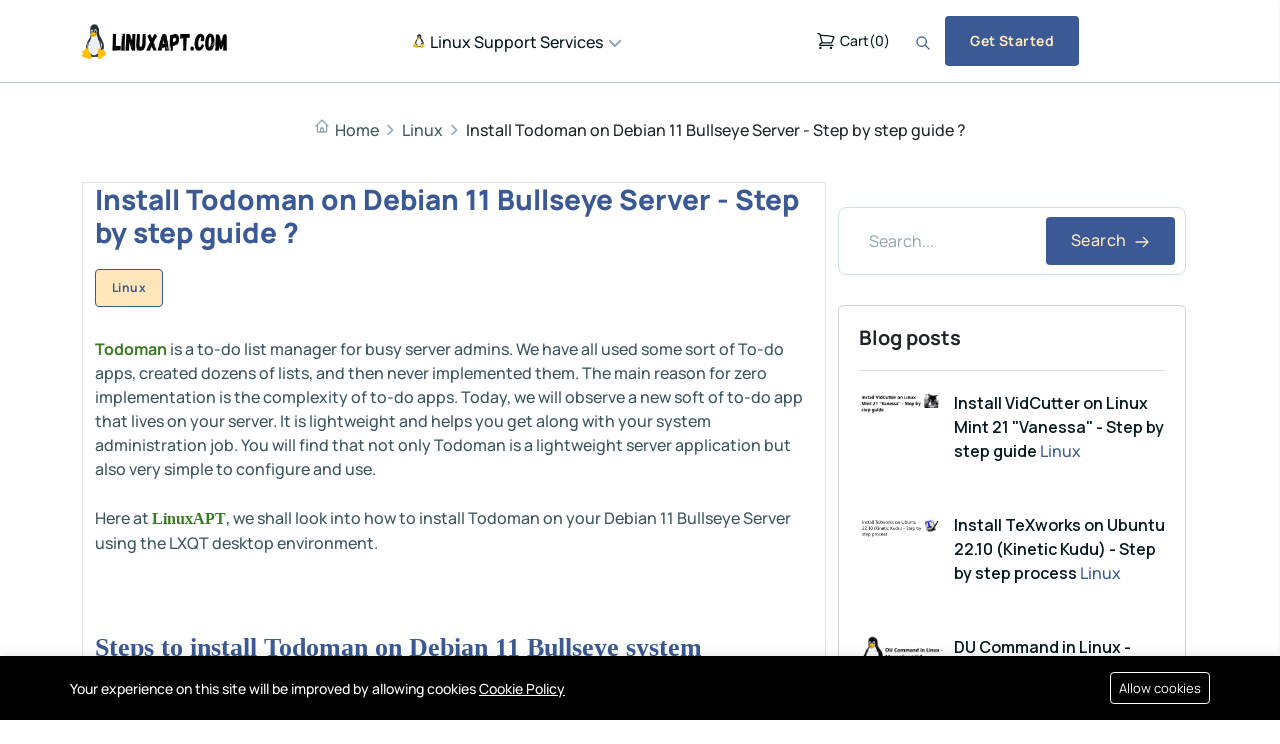

--- FILE ---
content_type: text/html; charset=utf-8
request_url: https://linuxapt.com/blog/1353-install-todoman-on-debian-11-bullseye-server
body_size: 19412
content:
<!DOCTYPE html>
<html lang="en">
    <head>

        <meta charset="utf-8">
<meta http-equiv="X-UA-Compatible" content="IE=edge">
<meta content="width=device-width, initial-scale=1, minimum-scale=1, maximum-scale=5, user-scalable=1" name="viewport"/>
<meta name="csrf-token" content="kPYYW4MdNDK6VZHbMZdlx4om5nORbLv3UIuYrxau">

    <style >
@font-face {
  font-family: 'Manrope';
  font-style: normal;
  font-weight: 200;
  font-display: swap;
  src: url(https://linuxapt.com/storage/fonts/dec5f68485/smanropev20xn7gyhe41ni1adirggqxsvfedn62zw.woff2) format('woff2');
  unicode-range: U+0460-052F, U+1C80-1C8A, U+20B4, U+2DE0-2DFF, U+A640-A69F, U+FE2E-FE2F;
}

@font-face {
  font-family: 'Manrope';
  font-style: normal;
  font-weight: 200;
  font-display: swap;
  src: url(https://linuxapt.com/storage/fonts/dec5f68485/smanropev20xn7gyhe41ni1adirggoxsvfedn62zw.woff2) format('woff2');
  unicode-range: U+0301, U+0400-045F, U+0490-0491, U+04B0-04B1, U+2116;
}

@font-face {
  font-family: 'Manrope';
  font-style: normal;
  font-weight: 200;
  font-display: swap;
  src: url(https://linuxapt.com/storage/fonts/dec5f68485/smanropev20xn7gyhe41ni1adirggsxsvfedn62zw.woff2) format('woff2');
  unicode-range: U+0370-0377, U+037A-037F, U+0384-038A, U+038C, U+038E-03A1, U+03A3-03FF;
}

@font-face {
  font-family: 'Manrope';
  font-style: normal;
  font-weight: 200;
  font-display: swap;
  src: url(https://linuxapt.com/storage/fonts/dec5f68485/smanropev20xn7gyhe41ni1adirggixsvfedn62zw.woff2) format('woff2');
  unicode-range: U+0102-0103, U+0110-0111, U+0128-0129, U+0168-0169, U+01A0-01A1, U+01AF-01B0, U+0300-0301, U+0303-0304, U+0308-0309, U+0323, U+0329, U+1EA0-1EF9, U+20AB;
}

@font-face {
  font-family: 'Manrope';
  font-style: normal;
  font-weight: 200;
  font-display: swap;
  src: url(https://linuxapt.com/storage/fonts/dec5f68485/smanropev20xn7gyhe41ni1adirggmxsvfedn62zw.woff2) format('woff2');
  unicode-range: U+0100-02BA, U+02BD-02C5, U+02C7-02CC, U+02CE-02D7, U+02DD-02FF, U+0304, U+0308, U+0329, U+1D00-1DBF, U+1E00-1E9F, U+1EF2-1EFF, U+2020, U+20A0-20AB, U+20AD-20C0, U+2113, U+2C60-2C7F, U+A720-A7FF;
}

@font-face {
  font-family: 'Manrope';
  font-style: normal;
  font-weight: 200;
  font-display: swap;
  src: url(https://linuxapt.com/storage/fonts/dec5f68485/smanropev20xn7gyhe41ni1adirggexsvfedn4.woff2) format('woff2');
  unicode-range: U+0000-00FF, U+0131, U+0152-0153, U+02BB-02BC, U+02C6, U+02DA, U+02DC, U+0304, U+0308, U+0329, U+2000-206F, U+20AC, U+2122, U+2191, U+2193, U+2212, U+2215, U+FEFF, U+FFFD;
}

@font-face {
  font-family: 'Manrope';
  font-style: normal;
  font-weight: 300;
  font-display: swap;
  src: url(https://linuxapt.com/storage/fonts/dec5f68485/smanropev20xn7gyhe41ni1adirggqxsvfedn62zw.woff2) format('woff2');
  unicode-range: U+0460-052F, U+1C80-1C8A, U+20B4, U+2DE0-2DFF, U+A640-A69F, U+FE2E-FE2F;
}

@font-face {
  font-family: 'Manrope';
  font-style: normal;
  font-weight: 300;
  font-display: swap;
  src: url(https://linuxapt.com/storage/fonts/dec5f68485/smanropev20xn7gyhe41ni1adirggoxsvfedn62zw.woff2) format('woff2');
  unicode-range: U+0301, U+0400-045F, U+0490-0491, U+04B0-04B1, U+2116;
}

@font-face {
  font-family: 'Manrope';
  font-style: normal;
  font-weight: 300;
  font-display: swap;
  src: url(https://linuxapt.com/storage/fonts/dec5f68485/smanropev20xn7gyhe41ni1adirggsxsvfedn62zw.woff2) format('woff2');
  unicode-range: U+0370-0377, U+037A-037F, U+0384-038A, U+038C, U+038E-03A1, U+03A3-03FF;
}

@font-face {
  font-family: 'Manrope';
  font-style: normal;
  font-weight: 300;
  font-display: swap;
  src: url(https://linuxapt.com/storage/fonts/dec5f68485/smanropev20xn7gyhe41ni1adirggixsvfedn62zw.woff2) format('woff2');
  unicode-range: U+0102-0103, U+0110-0111, U+0128-0129, U+0168-0169, U+01A0-01A1, U+01AF-01B0, U+0300-0301, U+0303-0304, U+0308-0309, U+0323, U+0329, U+1EA0-1EF9, U+20AB;
}

@font-face {
  font-family: 'Manrope';
  font-style: normal;
  font-weight: 300;
  font-display: swap;
  src: url(https://linuxapt.com/storage/fonts/dec5f68485/smanropev20xn7gyhe41ni1adirggmxsvfedn62zw.woff2) format('woff2');
  unicode-range: U+0100-02BA, U+02BD-02C5, U+02C7-02CC, U+02CE-02D7, U+02DD-02FF, U+0304, U+0308, U+0329, U+1D00-1DBF, U+1E00-1E9F, U+1EF2-1EFF, U+2020, U+20A0-20AB, U+20AD-20C0, U+2113, U+2C60-2C7F, U+A720-A7FF;
}

@font-face {
  font-family: 'Manrope';
  font-style: normal;
  font-weight: 300;
  font-display: swap;
  src: url(https://linuxapt.com/storage/fonts/dec5f68485/smanropev20xn7gyhe41ni1adirggexsvfedn4.woff2) format('woff2');
  unicode-range: U+0000-00FF, U+0131, U+0152-0153, U+02BB-02BC, U+02C6, U+02DA, U+02DC, U+0304, U+0308, U+0329, U+2000-206F, U+20AC, U+2122, U+2191, U+2193, U+2212, U+2215, U+FEFF, U+FFFD;
}

@font-face {
  font-family: 'Manrope';
  font-style: normal;
  font-weight: 400;
  font-display: swap;
  src: url(https://linuxapt.com/storage/fonts/dec5f68485/smanropev20xn7gyhe41ni1adirggqxsvfedn62zw.woff2) format('woff2');
  unicode-range: U+0460-052F, U+1C80-1C8A, U+20B4, U+2DE0-2DFF, U+A640-A69F, U+FE2E-FE2F;
}

@font-face {
  font-family: 'Manrope';
  font-style: normal;
  font-weight: 400;
  font-display: swap;
  src: url(https://linuxapt.com/storage/fonts/dec5f68485/smanropev20xn7gyhe41ni1adirggoxsvfedn62zw.woff2) format('woff2');
  unicode-range: U+0301, U+0400-045F, U+0490-0491, U+04B0-04B1, U+2116;
}

@font-face {
  font-family: 'Manrope';
  font-style: normal;
  font-weight: 400;
  font-display: swap;
  src: url(https://linuxapt.com/storage/fonts/dec5f68485/smanropev20xn7gyhe41ni1adirggsxsvfedn62zw.woff2) format('woff2');
  unicode-range: U+0370-0377, U+037A-037F, U+0384-038A, U+038C, U+038E-03A1, U+03A3-03FF;
}

@font-face {
  font-family: 'Manrope';
  font-style: normal;
  font-weight: 400;
  font-display: swap;
  src: url(https://linuxapt.com/storage/fonts/dec5f68485/smanropev20xn7gyhe41ni1adirggixsvfedn62zw.woff2) format('woff2');
  unicode-range: U+0102-0103, U+0110-0111, U+0128-0129, U+0168-0169, U+01A0-01A1, U+01AF-01B0, U+0300-0301, U+0303-0304, U+0308-0309, U+0323, U+0329, U+1EA0-1EF9, U+20AB;
}

@font-face {
  font-family: 'Manrope';
  font-style: normal;
  font-weight: 400;
  font-display: swap;
  src: url(https://linuxapt.com/storage/fonts/dec5f68485/smanropev20xn7gyhe41ni1adirggmxsvfedn62zw.woff2) format('woff2');
  unicode-range: U+0100-02BA, U+02BD-02C5, U+02C7-02CC, U+02CE-02D7, U+02DD-02FF, U+0304, U+0308, U+0329, U+1D00-1DBF, U+1E00-1E9F, U+1EF2-1EFF, U+2020, U+20A0-20AB, U+20AD-20C0, U+2113, U+2C60-2C7F, U+A720-A7FF;
}

@font-face {
  font-family: 'Manrope';
  font-style: normal;
  font-weight: 400;
  font-display: swap;
  src: url(https://linuxapt.com/storage/fonts/dec5f68485/smanropev20xn7gyhe41ni1adirggexsvfedn4.woff2) format('woff2');
  unicode-range: U+0000-00FF, U+0131, U+0152-0153, U+02BB-02BC, U+02C6, U+02DA, U+02DC, U+0304, U+0308, U+0329, U+2000-206F, U+20AC, U+2122, U+2191, U+2193, U+2212, U+2215, U+FEFF, U+FFFD;
}

@font-face {
  font-family: 'Manrope';
  font-style: normal;
  font-weight: 500;
  font-display: swap;
  src: url(https://linuxapt.com/storage/fonts/dec5f68485/smanropev20xn7gyhe41ni1adirggqxsvfedn62zw.woff2) format('woff2');
  unicode-range: U+0460-052F, U+1C80-1C8A, U+20B4, U+2DE0-2DFF, U+A640-A69F, U+FE2E-FE2F;
}

@font-face {
  font-family: 'Manrope';
  font-style: normal;
  font-weight: 500;
  font-display: swap;
  src: url(https://linuxapt.com/storage/fonts/dec5f68485/smanropev20xn7gyhe41ni1adirggoxsvfedn62zw.woff2) format('woff2');
  unicode-range: U+0301, U+0400-045F, U+0490-0491, U+04B0-04B1, U+2116;
}

@font-face {
  font-family: 'Manrope';
  font-style: normal;
  font-weight: 500;
  font-display: swap;
  src: url(https://linuxapt.com/storage/fonts/dec5f68485/smanropev20xn7gyhe41ni1adirggsxsvfedn62zw.woff2) format('woff2');
  unicode-range: U+0370-0377, U+037A-037F, U+0384-038A, U+038C, U+038E-03A1, U+03A3-03FF;
}

@font-face {
  font-family: 'Manrope';
  font-style: normal;
  font-weight: 500;
  font-display: swap;
  src: url(https://linuxapt.com/storage/fonts/dec5f68485/smanropev20xn7gyhe41ni1adirggixsvfedn62zw.woff2) format('woff2');
  unicode-range: U+0102-0103, U+0110-0111, U+0128-0129, U+0168-0169, U+01A0-01A1, U+01AF-01B0, U+0300-0301, U+0303-0304, U+0308-0309, U+0323, U+0329, U+1EA0-1EF9, U+20AB;
}

@font-face {
  font-family: 'Manrope';
  font-style: normal;
  font-weight: 500;
  font-display: swap;
  src: url(https://linuxapt.com/storage/fonts/dec5f68485/smanropev20xn7gyhe41ni1adirggmxsvfedn62zw.woff2) format('woff2');
  unicode-range: U+0100-02BA, U+02BD-02C5, U+02C7-02CC, U+02CE-02D7, U+02DD-02FF, U+0304, U+0308, U+0329, U+1D00-1DBF, U+1E00-1E9F, U+1EF2-1EFF, U+2020, U+20A0-20AB, U+20AD-20C0, U+2113, U+2C60-2C7F, U+A720-A7FF;
}

@font-face {
  font-family: 'Manrope';
  font-style: normal;
  font-weight: 500;
  font-display: swap;
  src: url(https://linuxapt.com/storage/fonts/dec5f68485/smanropev20xn7gyhe41ni1adirggexsvfedn4.woff2) format('woff2');
  unicode-range: U+0000-00FF, U+0131, U+0152-0153, U+02BB-02BC, U+02C6, U+02DA, U+02DC, U+0304, U+0308, U+0329, U+2000-206F, U+20AC, U+2122, U+2191, U+2193, U+2212, U+2215, U+FEFF, U+FFFD;
}

@font-face {
  font-family: 'Manrope';
  font-style: normal;
  font-weight: 600;
  font-display: swap;
  src: url(https://linuxapt.com/storage/fonts/dec5f68485/smanropev20xn7gyhe41ni1adirggqxsvfedn62zw.woff2) format('woff2');
  unicode-range: U+0460-052F, U+1C80-1C8A, U+20B4, U+2DE0-2DFF, U+A640-A69F, U+FE2E-FE2F;
}

@font-face {
  font-family: 'Manrope';
  font-style: normal;
  font-weight: 600;
  font-display: swap;
  src: url(https://linuxapt.com/storage/fonts/dec5f68485/smanropev20xn7gyhe41ni1adirggoxsvfedn62zw.woff2) format('woff2');
  unicode-range: U+0301, U+0400-045F, U+0490-0491, U+04B0-04B1, U+2116;
}

@font-face {
  font-family: 'Manrope';
  font-style: normal;
  font-weight: 600;
  font-display: swap;
  src: url(https://linuxapt.com/storage/fonts/dec5f68485/smanropev20xn7gyhe41ni1adirggsxsvfedn62zw.woff2) format('woff2');
  unicode-range: U+0370-0377, U+037A-037F, U+0384-038A, U+038C, U+038E-03A1, U+03A3-03FF;
}

@font-face {
  font-family: 'Manrope';
  font-style: normal;
  font-weight: 600;
  font-display: swap;
  src: url(https://linuxapt.com/storage/fonts/dec5f68485/smanropev20xn7gyhe41ni1adirggixsvfedn62zw.woff2) format('woff2');
  unicode-range: U+0102-0103, U+0110-0111, U+0128-0129, U+0168-0169, U+01A0-01A1, U+01AF-01B0, U+0300-0301, U+0303-0304, U+0308-0309, U+0323, U+0329, U+1EA0-1EF9, U+20AB;
}

@font-face {
  font-family: 'Manrope';
  font-style: normal;
  font-weight: 600;
  font-display: swap;
  src: url(https://linuxapt.com/storage/fonts/dec5f68485/smanropev20xn7gyhe41ni1adirggmxsvfedn62zw.woff2) format('woff2');
  unicode-range: U+0100-02BA, U+02BD-02C5, U+02C7-02CC, U+02CE-02D7, U+02DD-02FF, U+0304, U+0308, U+0329, U+1D00-1DBF, U+1E00-1E9F, U+1EF2-1EFF, U+2020, U+20A0-20AB, U+20AD-20C0, U+2113, U+2C60-2C7F, U+A720-A7FF;
}

@font-face {
  font-family: 'Manrope';
  font-style: normal;
  font-weight: 600;
  font-display: swap;
  src: url(https://linuxapt.com/storage/fonts/dec5f68485/smanropev20xn7gyhe41ni1adirggexsvfedn4.woff2) format('woff2');
  unicode-range: U+0000-00FF, U+0131, U+0152-0153, U+02BB-02BC, U+02C6, U+02DA, U+02DC, U+0304, U+0308, U+0329, U+2000-206F, U+20AC, U+2122, U+2191, U+2193, U+2212, U+2215, U+FEFF, U+FFFD;
}

@font-face {
  font-family: 'Manrope';
  font-style: normal;
  font-weight: 700;
  font-display: swap;
  src: url(https://linuxapt.com/storage/fonts/dec5f68485/smanropev20xn7gyhe41ni1adirggqxsvfedn62zw.woff2) format('woff2');
  unicode-range: U+0460-052F, U+1C80-1C8A, U+20B4, U+2DE0-2DFF, U+A640-A69F, U+FE2E-FE2F;
}

@font-face {
  font-family: 'Manrope';
  font-style: normal;
  font-weight: 700;
  font-display: swap;
  src: url(https://linuxapt.com/storage/fonts/dec5f68485/smanropev20xn7gyhe41ni1adirggoxsvfedn62zw.woff2) format('woff2');
  unicode-range: U+0301, U+0400-045F, U+0490-0491, U+04B0-04B1, U+2116;
}

@font-face {
  font-family: 'Manrope';
  font-style: normal;
  font-weight: 700;
  font-display: swap;
  src: url(https://linuxapt.com/storage/fonts/dec5f68485/smanropev20xn7gyhe41ni1adirggsxsvfedn62zw.woff2) format('woff2');
  unicode-range: U+0370-0377, U+037A-037F, U+0384-038A, U+038C, U+038E-03A1, U+03A3-03FF;
}

@font-face {
  font-family: 'Manrope';
  font-style: normal;
  font-weight: 700;
  font-display: swap;
  src: url(https://linuxapt.com/storage/fonts/dec5f68485/smanropev20xn7gyhe41ni1adirggixsvfedn62zw.woff2) format('woff2');
  unicode-range: U+0102-0103, U+0110-0111, U+0128-0129, U+0168-0169, U+01A0-01A1, U+01AF-01B0, U+0300-0301, U+0303-0304, U+0308-0309, U+0323, U+0329, U+1EA0-1EF9, U+20AB;
}

@font-face {
  font-family: 'Manrope';
  font-style: normal;
  font-weight: 700;
  font-display: swap;
  src: url(https://linuxapt.com/storage/fonts/dec5f68485/smanropev20xn7gyhe41ni1adirggmxsvfedn62zw.woff2) format('woff2');
  unicode-range: U+0100-02BA, U+02BD-02C5, U+02C7-02CC, U+02CE-02D7, U+02DD-02FF, U+0304, U+0308, U+0329, U+1D00-1DBF, U+1E00-1E9F, U+1EF2-1EFF, U+2020, U+20A0-20AB, U+20AD-20C0, U+2113, U+2C60-2C7F, U+A720-A7FF;
}

@font-face {
  font-family: 'Manrope';
  font-style: normal;
  font-weight: 700;
  font-display: swap;
  src: url(https://linuxapt.com/storage/fonts/dec5f68485/smanropev20xn7gyhe41ni1adirggexsvfedn4.woff2) format('woff2');
  unicode-range: U+0000-00FF, U+0131, U+0152-0153, U+02BB-02BC, U+02C6, U+02DA, U+02DC, U+0304, U+0308, U+0329, U+2000-206F, U+20AC, U+2122, U+2191, U+2193, U+2212, U+2215, U+FEFF, U+FFFD;
}

@font-face {
  font-family: 'Manrope';
  font-style: normal;
  font-weight: 800;
  font-display: swap;
  src: url(https://linuxapt.com/storage/fonts/dec5f68485/smanropev20xn7gyhe41ni1adirggqxsvfedn62zw.woff2) format('woff2');
  unicode-range: U+0460-052F, U+1C80-1C8A, U+20B4, U+2DE0-2DFF, U+A640-A69F, U+FE2E-FE2F;
}

@font-face {
  font-family: 'Manrope';
  font-style: normal;
  font-weight: 800;
  font-display: swap;
  src: url(https://linuxapt.com/storage/fonts/dec5f68485/smanropev20xn7gyhe41ni1adirggoxsvfedn62zw.woff2) format('woff2');
  unicode-range: U+0301, U+0400-045F, U+0490-0491, U+04B0-04B1, U+2116;
}

@font-face {
  font-family: 'Manrope';
  font-style: normal;
  font-weight: 800;
  font-display: swap;
  src: url(https://linuxapt.com/storage/fonts/dec5f68485/smanropev20xn7gyhe41ni1adirggsxsvfedn62zw.woff2) format('woff2');
  unicode-range: U+0370-0377, U+037A-037F, U+0384-038A, U+038C, U+038E-03A1, U+03A3-03FF;
}

@font-face {
  font-family: 'Manrope';
  font-style: normal;
  font-weight: 800;
  font-display: swap;
  src: url(https://linuxapt.com/storage/fonts/dec5f68485/smanropev20xn7gyhe41ni1adirggixsvfedn62zw.woff2) format('woff2');
  unicode-range: U+0102-0103, U+0110-0111, U+0128-0129, U+0168-0169, U+01A0-01A1, U+01AF-01B0, U+0300-0301, U+0303-0304, U+0308-0309, U+0323, U+0329, U+1EA0-1EF9, U+20AB;
}

@font-face {
  font-family: 'Manrope';
  font-style: normal;
  font-weight: 800;
  font-display: swap;
  src: url(https://linuxapt.com/storage/fonts/dec5f68485/smanropev20xn7gyhe41ni1adirggmxsvfedn62zw.woff2) format('woff2');
  unicode-range: U+0100-02BA, U+02BD-02C5, U+02C7-02CC, U+02CE-02D7, U+02DD-02FF, U+0304, U+0308, U+0329, U+1D00-1DBF, U+1E00-1E9F, U+1EF2-1EFF, U+2020, U+20A0-20AB, U+20AD-20C0, U+2113, U+2C60-2C7F, U+A720-A7FF;
}

@font-face {
  font-family: 'Manrope';
  font-style: normal;
  font-weight: 800;
  font-display: swap;
  src: url(https://linuxapt.com/storage/fonts/dec5f68485/smanropev20xn7gyhe41ni1adirggexsvfedn4.woff2) format('woff2');
  unicode-range: U+0000-00FF, U+0131, U+0152-0153, U+02BB-02BC, U+02C6, U+02DA, U+02DC, U+0304, U+0308, U+0329, U+2000-206F, U+20AC, U+2122, U+2191, U+2193, U+2212, U+2215, U+FEFF, U+FFFD;
}
</style>

<style>
    :root {
        --primary-color: #3b5994;
        --primary-hover-color: #46528c;
        --secondary-color: #52537d;
        --success-color: #82abed;
        --danger-color: #EF476F;
        --warning-color: #FFD166;
        --primary-font: 'Manrope', sans-serif;
    }
</style>


        <title>Install Todoman on Debian 11 Bullseye Server - Step by step guide ?</title>
<meta name="description" content="This article covers how to install todoman on Debian 11 system. In fact, Todoman is a simple, standards-based, cli todo (aka: task) manager. Todos are stored into icalendar files, which means you can sync them via CalDAV using, for example, vdirsynce...">
<link rel="canonical" href="https://linuxapt.com/blog/1353-install-todoman-on-debian-11-bullseye-server">
<meta name="robots" content="index, follow">
<meta property="og:site_name" content="Your Source for Linux Guides, Help, and Tips.">
<meta property="og:description" content="This article covers how to install todoman on Debian 11 system. In fact, Todoman is a simple, standards-based, cli todo (aka: task) manager. Todos are stored into icalendar files, which means you can sync them via CalDAV using, for example, vdirsyncer.How To Uninstall todoman from Ubuntu 21.04 ?To uninstall only the todoman package we can use the following command:$ sudo apt-get remove todoman">
<meta property="og:url" content="https://linuxapt.com/blog/1353-install-todoman-on-debian-11-bullseye-server">
<meta property="og:title" content="Install Todoman on Debian 11 Bullseye Server - Step by step guide ?">
<meta property="og:type" content="article">
<meta property="og:image" content="https://linuxapt.com/storage/general/linuxapt.png">
<meta name="twitter:title" content="Install Todoman on Debian 11 Bullseye Server - Step by step guide ?">
<meta name="twitter:description" content="This article covers how to install todoman on Debian 11 system. In fact, Todoman is a simple, standards-based, cli todo (aka: task) manager. Todos are stored into icalendar files, which means you can sync them via CalDAV using, for example, vdirsynce...">
<link
    rel="sitemap"
    title="Sitemap"
    href="https://linuxapt.com/sitemap.xml"
    type="application/xml"
>

    <link rel="icon" type="image/x-icon" href="https://linuxapt.com/storage/icons/android-chrome-512x512.png">




    <style >
@font-face {
  font-family: 'Manrope';
  font-style: normal;
  font-weight: 300;
  font-display: swap;
  src: url(https://linuxapt.com/storage/fonts/c1a37b8dfc/smanropev20xn7gyhe41ni1adirggqxsvfedn62zw.woff2) format('woff2');
  unicode-range: U+0460-052F, U+1C80-1C8A, U+20B4, U+2DE0-2DFF, U+A640-A69F, U+FE2E-FE2F;
}

@font-face {
  font-family: 'Manrope';
  font-style: normal;
  font-weight: 300;
  font-display: swap;
  src: url(https://linuxapt.com/storage/fonts/c1a37b8dfc/smanropev20xn7gyhe41ni1adirggoxsvfedn62zw.woff2) format('woff2');
  unicode-range: U+0301, U+0400-045F, U+0490-0491, U+04B0-04B1, U+2116;
}

@font-face {
  font-family: 'Manrope';
  font-style: normal;
  font-weight: 300;
  font-display: swap;
  src: url(https://linuxapt.com/storage/fonts/c1a37b8dfc/smanropev20xn7gyhe41ni1adirggsxsvfedn62zw.woff2) format('woff2');
  unicode-range: U+0370-0377, U+037A-037F, U+0384-038A, U+038C, U+038E-03A1, U+03A3-03FF;
}

@font-face {
  font-family: 'Manrope';
  font-style: normal;
  font-weight: 300;
  font-display: swap;
  src: url(https://linuxapt.com/storage/fonts/c1a37b8dfc/smanropev20xn7gyhe41ni1adirggixsvfedn62zw.woff2) format('woff2');
  unicode-range: U+0102-0103, U+0110-0111, U+0128-0129, U+0168-0169, U+01A0-01A1, U+01AF-01B0, U+0300-0301, U+0303-0304, U+0308-0309, U+0323, U+0329, U+1EA0-1EF9, U+20AB;
}

@font-face {
  font-family: 'Manrope';
  font-style: normal;
  font-weight: 300;
  font-display: swap;
  src: url(https://linuxapt.com/storage/fonts/c1a37b8dfc/smanropev20xn7gyhe41ni1adirggmxsvfedn62zw.woff2) format('woff2');
  unicode-range: U+0100-02BA, U+02BD-02C5, U+02C7-02CC, U+02CE-02D7, U+02DD-02FF, U+0304, U+0308, U+0329, U+1D00-1DBF, U+1E00-1E9F, U+1EF2-1EFF, U+2020, U+20A0-20AB, U+20AD-20C0, U+2113, U+2C60-2C7F, U+A720-A7FF;
}

@font-face {
  font-family: 'Manrope';
  font-style: normal;
  font-weight: 300;
  font-display: swap;
  src: url(https://linuxapt.com/storage/fonts/c1a37b8dfc/smanropev20xn7gyhe41ni1adirggexsvfedn4.woff2) format('woff2');
  unicode-range: U+0000-00FF, U+0131, U+0152-0153, U+02BB-02BC, U+02C6, U+02DA, U+02DC, U+0304, U+0308, U+0329, U+2000-206F, U+20AC, U+2122, U+2191, U+2193, U+2212, U+2215, U+FEFF, U+FFFD;
}

@font-face {
  font-family: 'Manrope';
  font-style: normal;
  font-weight: 400;
  font-display: swap;
  src: url(https://linuxapt.com/storage/fonts/c1a37b8dfc/smanropev20xn7gyhe41ni1adirggqxsvfedn62zw.woff2) format('woff2');
  unicode-range: U+0460-052F, U+1C80-1C8A, U+20B4, U+2DE0-2DFF, U+A640-A69F, U+FE2E-FE2F;
}

@font-face {
  font-family: 'Manrope';
  font-style: normal;
  font-weight: 400;
  font-display: swap;
  src: url(https://linuxapt.com/storage/fonts/c1a37b8dfc/smanropev20xn7gyhe41ni1adirggoxsvfedn62zw.woff2) format('woff2');
  unicode-range: U+0301, U+0400-045F, U+0490-0491, U+04B0-04B1, U+2116;
}

@font-face {
  font-family: 'Manrope';
  font-style: normal;
  font-weight: 400;
  font-display: swap;
  src: url(https://linuxapt.com/storage/fonts/c1a37b8dfc/smanropev20xn7gyhe41ni1adirggsxsvfedn62zw.woff2) format('woff2');
  unicode-range: U+0370-0377, U+037A-037F, U+0384-038A, U+038C, U+038E-03A1, U+03A3-03FF;
}

@font-face {
  font-family: 'Manrope';
  font-style: normal;
  font-weight: 400;
  font-display: swap;
  src: url(https://linuxapt.com/storage/fonts/c1a37b8dfc/smanropev20xn7gyhe41ni1adirggixsvfedn62zw.woff2) format('woff2');
  unicode-range: U+0102-0103, U+0110-0111, U+0128-0129, U+0168-0169, U+01A0-01A1, U+01AF-01B0, U+0300-0301, U+0303-0304, U+0308-0309, U+0323, U+0329, U+1EA0-1EF9, U+20AB;
}

@font-face {
  font-family: 'Manrope';
  font-style: normal;
  font-weight: 400;
  font-display: swap;
  src: url(https://linuxapt.com/storage/fonts/c1a37b8dfc/smanropev20xn7gyhe41ni1adirggmxsvfedn62zw.woff2) format('woff2');
  unicode-range: U+0100-02BA, U+02BD-02C5, U+02C7-02CC, U+02CE-02D7, U+02DD-02FF, U+0304, U+0308, U+0329, U+1D00-1DBF, U+1E00-1E9F, U+1EF2-1EFF, U+2020, U+20A0-20AB, U+20AD-20C0, U+2113, U+2C60-2C7F, U+A720-A7FF;
}

@font-face {
  font-family: 'Manrope';
  font-style: normal;
  font-weight: 400;
  font-display: swap;
  src: url(https://linuxapt.com/storage/fonts/c1a37b8dfc/smanropev20xn7gyhe41ni1adirggexsvfedn4.woff2) format('woff2');
  unicode-range: U+0000-00FF, U+0131, U+0152-0153, U+02BB-02BC, U+02C6, U+02DA, U+02DC, U+0304, U+0308, U+0329, U+2000-206F, U+20AC, U+2122, U+2191, U+2193, U+2212, U+2215, U+FEFF, U+FFFD;
}

@font-face {
  font-family: 'Manrope';
  font-style: normal;
  font-weight: 500;
  font-display: swap;
  src: url(https://linuxapt.com/storage/fonts/c1a37b8dfc/smanropev20xn7gyhe41ni1adirggqxsvfedn62zw.woff2) format('woff2');
  unicode-range: U+0460-052F, U+1C80-1C8A, U+20B4, U+2DE0-2DFF, U+A640-A69F, U+FE2E-FE2F;
}

@font-face {
  font-family: 'Manrope';
  font-style: normal;
  font-weight: 500;
  font-display: swap;
  src: url(https://linuxapt.com/storage/fonts/c1a37b8dfc/smanropev20xn7gyhe41ni1adirggoxsvfedn62zw.woff2) format('woff2');
  unicode-range: U+0301, U+0400-045F, U+0490-0491, U+04B0-04B1, U+2116;
}

@font-face {
  font-family: 'Manrope';
  font-style: normal;
  font-weight: 500;
  font-display: swap;
  src: url(https://linuxapt.com/storage/fonts/c1a37b8dfc/smanropev20xn7gyhe41ni1adirggsxsvfedn62zw.woff2) format('woff2');
  unicode-range: U+0370-0377, U+037A-037F, U+0384-038A, U+038C, U+038E-03A1, U+03A3-03FF;
}

@font-face {
  font-family: 'Manrope';
  font-style: normal;
  font-weight: 500;
  font-display: swap;
  src: url(https://linuxapt.com/storage/fonts/c1a37b8dfc/smanropev20xn7gyhe41ni1adirggixsvfedn62zw.woff2) format('woff2');
  unicode-range: U+0102-0103, U+0110-0111, U+0128-0129, U+0168-0169, U+01A0-01A1, U+01AF-01B0, U+0300-0301, U+0303-0304, U+0308-0309, U+0323, U+0329, U+1EA0-1EF9, U+20AB;
}

@font-face {
  font-family: 'Manrope';
  font-style: normal;
  font-weight: 500;
  font-display: swap;
  src: url(https://linuxapt.com/storage/fonts/c1a37b8dfc/smanropev20xn7gyhe41ni1adirggmxsvfedn62zw.woff2) format('woff2');
  unicode-range: U+0100-02BA, U+02BD-02C5, U+02C7-02CC, U+02CE-02D7, U+02DD-02FF, U+0304, U+0308, U+0329, U+1D00-1DBF, U+1E00-1E9F, U+1EF2-1EFF, U+2020, U+20A0-20AB, U+20AD-20C0, U+2113, U+2C60-2C7F, U+A720-A7FF;
}

@font-face {
  font-family: 'Manrope';
  font-style: normal;
  font-weight: 500;
  font-display: swap;
  src: url(https://linuxapt.com/storage/fonts/c1a37b8dfc/smanropev20xn7gyhe41ni1adirggexsvfedn4.woff2) format('woff2');
  unicode-range: U+0000-00FF, U+0131, U+0152-0153, U+02BB-02BC, U+02C6, U+02DA, U+02DC, U+0304, U+0308, U+0329, U+2000-206F, U+20AC, U+2122, U+2191, U+2193, U+2212, U+2215, U+FEFF, U+FFFD;
}

@font-face {
  font-family: 'Manrope';
  font-style: normal;
  font-weight: 600;
  font-display: swap;
  src: url(https://linuxapt.com/storage/fonts/c1a37b8dfc/smanropev20xn7gyhe41ni1adirggqxsvfedn62zw.woff2) format('woff2');
  unicode-range: U+0460-052F, U+1C80-1C8A, U+20B4, U+2DE0-2DFF, U+A640-A69F, U+FE2E-FE2F;
}

@font-face {
  font-family: 'Manrope';
  font-style: normal;
  font-weight: 600;
  font-display: swap;
  src: url(https://linuxapt.com/storage/fonts/c1a37b8dfc/smanropev20xn7gyhe41ni1adirggoxsvfedn62zw.woff2) format('woff2');
  unicode-range: U+0301, U+0400-045F, U+0490-0491, U+04B0-04B1, U+2116;
}

@font-face {
  font-family: 'Manrope';
  font-style: normal;
  font-weight: 600;
  font-display: swap;
  src: url(https://linuxapt.com/storage/fonts/c1a37b8dfc/smanropev20xn7gyhe41ni1adirggsxsvfedn62zw.woff2) format('woff2');
  unicode-range: U+0370-0377, U+037A-037F, U+0384-038A, U+038C, U+038E-03A1, U+03A3-03FF;
}

@font-face {
  font-family: 'Manrope';
  font-style: normal;
  font-weight: 600;
  font-display: swap;
  src: url(https://linuxapt.com/storage/fonts/c1a37b8dfc/smanropev20xn7gyhe41ni1adirggixsvfedn62zw.woff2) format('woff2');
  unicode-range: U+0102-0103, U+0110-0111, U+0128-0129, U+0168-0169, U+01A0-01A1, U+01AF-01B0, U+0300-0301, U+0303-0304, U+0308-0309, U+0323, U+0329, U+1EA0-1EF9, U+20AB;
}

@font-face {
  font-family: 'Manrope';
  font-style: normal;
  font-weight: 600;
  font-display: swap;
  src: url(https://linuxapt.com/storage/fonts/c1a37b8dfc/smanropev20xn7gyhe41ni1adirggmxsvfedn62zw.woff2) format('woff2');
  unicode-range: U+0100-02BA, U+02BD-02C5, U+02C7-02CC, U+02CE-02D7, U+02DD-02FF, U+0304, U+0308, U+0329, U+1D00-1DBF, U+1E00-1E9F, U+1EF2-1EFF, U+2020, U+20A0-20AB, U+20AD-20C0, U+2113, U+2C60-2C7F, U+A720-A7FF;
}

@font-face {
  font-family: 'Manrope';
  font-style: normal;
  font-weight: 600;
  font-display: swap;
  src: url(https://linuxapt.com/storage/fonts/c1a37b8dfc/smanropev20xn7gyhe41ni1adirggexsvfedn4.woff2) format('woff2');
  unicode-range: U+0000-00FF, U+0131, U+0152-0153, U+02BB-02BC, U+02C6, U+02DA, U+02DC, U+0304, U+0308, U+0329, U+2000-206F, U+20AC, U+2122, U+2191, U+2193, U+2212, U+2215, U+FEFF, U+FFFD;
}

@font-face {
  font-family: 'Manrope';
  font-style: normal;
  font-weight: 700;
  font-display: swap;
  src: url(https://linuxapt.com/storage/fonts/c1a37b8dfc/smanropev20xn7gyhe41ni1adirggqxsvfedn62zw.woff2) format('woff2');
  unicode-range: U+0460-052F, U+1C80-1C8A, U+20B4, U+2DE0-2DFF, U+A640-A69F, U+FE2E-FE2F;
}

@font-face {
  font-family: 'Manrope';
  font-style: normal;
  font-weight: 700;
  font-display: swap;
  src: url(https://linuxapt.com/storage/fonts/c1a37b8dfc/smanropev20xn7gyhe41ni1adirggoxsvfedn62zw.woff2) format('woff2');
  unicode-range: U+0301, U+0400-045F, U+0490-0491, U+04B0-04B1, U+2116;
}

@font-face {
  font-family: 'Manrope';
  font-style: normal;
  font-weight: 700;
  font-display: swap;
  src: url(https://linuxapt.com/storage/fonts/c1a37b8dfc/smanropev20xn7gyhe41ni1adirggsxsvfedn62zw.woff2) format('woff2');
  unicode-range: U+0370-0377, U+037A-037F, U+0384-038A, U+038C, U+038E-03A1, U+03A3-03FF;
}

@font-face {
  font-family: 'Manrope';
  font-style: normal;
  font-weight: 700;
  font-display: swap;
  src: url(https://linuxapt.com/storage/fonts/c1a37b8dfc/smanropev20xn7gyhe41ni1adirggixsvfedn62zw.woff2) format('woff2');
  unicode-range: U+0102-0103, U+0110-0111, U+0128-0129, U+0168-0169, U+01A0-01A1, U+01AF-01B0, U+0300-0301, U+0303-0304, U+0308-0309, U+0323, U+0329, U+1EA0-1EF9, U+20AB;
}

@font-face {
  font-family: 'Manrope';
  font-style: normal;
  font-weight: 700;
  font-display: swap;
  src: url(https://linuxapt.com/storage/fonts/c1a37b8dfc/smanropev20xn7gyhe41ni1adirggmxsvfedn62zw.woff2) format('woff2');
  unicode-range: U+0100-02BA, U+02BD-02C5, U+02C7-02CC, U+02CE-02D7, U+02DD-02FF, U+0304, U+0308, U+0329, U+1D00-1DBF, U+1E00-1E9F, U+1EF2-1EFF, U+2020, U+20A0-20AB, U+20AD-20C0, U+2113, U+2C60-2C7F, U+A720-A7FF;
}

@font-face {
  font-family: 'Manrope';
  font-style: normal;
  font-weight: 700;
  font-display: swap;
  src: url(https://linuxapt.com/storage/fonts/c1a37b8dfc/smanropev20xn7gyhe41ni1adirggexsvfedn4.woff2) format('woff2');
  unicode-range: U+0000-00FF, U+0131, U+0152-0153, U+02BB-02BC, U+02C6, U+02DA, U+02DC, U+0304, U+0308, U+0329, U+2000-206F, U+20AC, U+2122, U+2191, U+2193, U+2212, U+2215, U+FEFF, U+FFFD;
}
</style><style>:root{--primary-font: "Manrope", sans-serif;}</style>


<link media="all" type="text/css" rel="stylesheet" href="https://linuxapt.com/vendor/core/plugins/language/css/language-public.css?v=2.2.0">
<link media="all" type="text/css" rel="stylesheet" href="https://linuxapt.com/vendor/core/core/base/libraries/ckeditor/content-styles.css">
<link media="all" type="text/css" rel="stylesheet" href="https://linuxapt.com/themes/iori/plugins/swiper/swiper-bundle.min.css">
<link media="all" type="text/css" rel="stylesheet" href="https://linuxapt.com/themes/iori/plugins/slick/slick.css">
<link media="all" type="text/css" rel="stylesheet" href="https://linuxapt.com/themes/iori/plugins/bootstrap/bootstrap.min.css">
<link media="all" type="text/css" rel="stylesheet" href="https://linuxapt.com/themes/iori/plugins/toastr.js/toastr.min.css">
<link media="all" type="text/css" rel="stylesheet" href="https://linuxapt.com/themes/iori/plugins/magnific-popup/magnific-popup.css">
<link media="all" type="text/css" rel="stylesheet" href="https://linuxapt.com/themes/iori/css/style.css">
<link media="all" type="text/css" rel="stylesheet" href="https://linuxapt.com/themes/iori/plugins/uicons-regular-rounded.css">
<link media="all" type="text/css" rel="stylesheet" href="https://linuxapt.com/themes/iori/plugins/lightgallery/css/lightgallery.min.css">


<script type="application/ld+json">{"@context":"https:\/\/schema.org","@type":"BreadcrumbList","itemListElement":[{"@type":"ListItem","position":1,"name":"Home","item":"https:\/\/linuxapt.com"},{"@type":"ListItem","position":2,"name":"Linux","item":"https:\/\/linuxapt.com\/blog\/linux"},{"@type":"ListItem","position":3,"name":"Install Todoman on Debian 11 Bullseye Server - Step by step guide ?","item":"https:\/\/linuxapt.com\/blog\/1353-install-todoman-on-debian-11-bullseye-server"}]}</script><script type="application/ld+json">{"@context":"https:\/\/schema.org","@type":"WebSite","name":"Your Source for Linux Guides, Help, and Tips.","url":"https:\/\/linuxapt.com"}</script>


<link media="all" type="text/css" rel="stylesheet" href="https://linuxapt.com/themes/iori/css/style.integration.css?v=1704560707"><!-- Google tag (gtag.js) -->
<script async src="https://www.googletagmanager.com/gtag/js?id=G-DFFKQTJ6Q2"></script>
<script>
  window.dataLayer = window.dataLayer || [];
  function gtag(){dataLayer.push(arguments);}
  gtag('js', new Date());

  gtag('config', 'G-DFFKQTJ6Q2');
</script><script type="application/ld+json">{"@context":"https:\/\/schema.org","@type":"NewsArticle","mainEntityOfPage":{"@type":"WebPage","@id":"https:\/\/linuxapt.com\/blog\/1353-install-todoman-on-debian-11-bullseye-server"},"headline":"Install Todoman on Debian 11 Bullseye Server - Step by step guide ?","description":"<p>This article covers how to install todoman on Debian 11 system. In fact, Todoman is a simple, standards-based, cli todo (aka: task) manager. Todos are stored into icalendar files, which means you can sync them via CalDAV using, for example, vdirsyncer.<\/p><p><br><\/p><p><b style=\"color:rgb(0,0,0);\"><span style=\"font-family:'Arial Black';\">How To Uninstall todoman from Ubuntu 21.04 ?<\/span><\/b><\/p><p>To uninstall only the todoman package we can use the following command:<\/p><pre><span style=\"font-weight:bold;color:rgb(16,74,90);\">$ sudo apt-get remove todoman<\/span><\/pre>","image":{"@type":"ImageObject","url":"https:\/\/linuxapt.com\/vendor\/core\/core\/base\/images\/placeholder.png"},"author":{"@type":"Person","url":{},"name":"Support Expert"},"publisher":{"@type":"Organization","name":"Your Source for Linux Guides, Help, and Tips.","logo":{"@type":"ImageObject","url":"https:\/\/linuxapt.com\/storage\/general\/linuxapt.png"}},"datePublished":"2022-03-19T02:48:11+00:00","dateModified":"2023-12-29T16:05:43+00:00"}</script><link
    href="https://linuxapt.com/blog/1353-install-todoman-on-debian-11-bullseye-server"
    hreflang="x-default"
    rel="alternate"
/>

    <link
        href="https://linuxapt.com/blog/1353-install-todoman-on-debian-11-bullseye-server"
        hreflang="en"
        rel="alternate"
    />
    <link
        href="https://linuxapt.com/blog/1353-install-todoman-on-debian-11-bullseye-server"
        hreflang="en-us"
        rel="alternate"
    />
<link type="application/atom+xml" rel="alternate" title="Posts feed" href="https://linuxapt.com/feed/posts">
<link type="application/atom+xml" rel="alternate" title="Products feed" href="https://linuxapt.com/feed/products">


<!-- Google Analytics -->
<script async defer src='https://www.googletagmanager.com/gtag/js?id=G-DFFKQTJ6Q2'
    >
</script>
<script>
  window.dataLayer = window.dataLayer || [];
  function gtag(){
      if (window.gtmDebugMode) {
          console.log('GTM Event:', arguments);
      }
      dataLayer.push(arguments);
  }
  gtag('js', new Date());
  gtag('config', 'G-DFFKQTJ6Q2');
</script>

<script>
    window.siteUrl = "https://linuxapt.com";
</script>


                    <style>
                .img-reveal {
                    visibility: visible;
                }
            </style>
            </head>
    <body >
        <div class="mobile-header-active mobile-header-wrapper-style perfect-scrollbar">
    <div class="mobile-header-wrapper-inner">
        <div class="mobile-header-content-area">
                            <div class="mobile-logo">
                    <a class="d-flex" href="https://linuxapt.com">
                        <img src="https://linuxapt.com/storage/general/linuxapt.png" alt="logo" >
                    </a>
                </div>
                        <div class="burger-icon burger-icon-white">
                <span class="burger-icon-top"></span>
                <span class="burger-icon-mid"></span>
                <span class="burger-icon-bottom"></span>
            </div>
            <div class="perfect-scroll">
                <div class="mobile-menu-wrap mobile-header-border w-full">
                    <ul class="nav nav-tabs nav-tabs-mobile mt-25" role="tablist">
                        <li>
                            <a class="active" href="#tab-menu" data-bs-toggle="tab" role="tab" aria-controls="tab-menu" aria-selected="true">
                                <svg class="w-6 h-6 icon-16" fill="none" stroke="currentColor" viewbox="0 0 24 24" xmlns="http://www.w3.org/2000/svg">
                                    <path stroke-linecap="round" stroke-linejoin="round" stroke-width="2" d="M4 6h16M4 12h16M4 18h16"></path>
                                </svg>Menu
                            </a>
                        </li>
                    </ul>
                    <div class="tab-content">
                        <div class="tab-pane fade active show" id="tab-menu" role="tabpanel" aria-labelledby="tab-menu">
                            <nav class="mt-15">
                                <ul class="mobile-menu font-heading">
                                    <ul >
            <li class="has-children">
            <a href="#"  title="Linux Support Services">
                                    <img src="https://linuxapt.com/storage/products/linux-logo-512x512.png" alt="icon image" class="menu-icon-image" />
                                Linux Support Services
            </a>
                            <ul  class="sub-menu">
            <li class="">
            <a href="https://linuxapt.com/service/linux-technical-support"  title="Linux Technical Support">
                                Linux Technical Support
            </a>
                    </li>
            <li class="">
            <a href="https://linuxapt.com/service/control-panel-support"  title="Control Panel Support">
                                Control Panel Support
            </a>
                    </li>
            <li class="">
            <a href="https://linuxapt.com/service/server-monitoring"  title="Server Monitoring">
                                Server Monitoring
            </a>
                    </li>
    </ul>

                    </li>
    </ul>

                                </ul>
                            </nav>
                        </div>
                    </div>
                                            
                    
                                                                        <ul class="nav nav-tabs nav-tabs-mobile mt-25" role="tablist">
                                <li>
                                    <a class="active" href="#tab-menu" data-bs-toggle="tab" role="tab" aria-controls="tab-menu" aria-selected="true">
                                        <svg xmlns="http://www.w3.org/2000/svg" fill="none" viewBox="0 0 24 24" stroke-width="1.5" stroke="currentColor" class="w-6 h-6">
                                            <path stroke-linecap="round" stroke-linejoin="round" d="M12 6v12m-3-2.818l.879.659c1.171.879 3.07.879 4.242 0 1.172-.879 1.172-2.303 0-3.182C13.536 12.219 12.768 12 12 12c-.725 0-1.45-.22-2.003-.659-1.106-.879-1.106-2.303 0-3.182s2.9-.879 4.006 0l.415.33M21 12a9 9 0 11-18 0 9 9 0 0118 0z" />
                                        </svg>
                                        Currencies
                                    </a>
                                </li>
                            </ul>
                            <div class="tab-content">
                                <div class="tab-pane fade active show" id="tab-menu" role="tabpanel" aria-labelledby="tab-menu">
                                    <nav class="mt-15">
                                        <ul class="mobile-menu font-heading">
                                                                                                                                                                                                                                            <li>
                                                        <a class="dropdown-item" href="https://linuxapt.com/currency/switch/EUR">EUR</a>
                                                    </li>
                                                                                                                                                                                                <li>
                                                        <a class="dropdown-item" href="https://linuxapt.com/currency/switch/VND">VND</a>
                                                    </li>
                                                                                                                                    </ul>
                                    </nav>
                                </div>
                            </div>
                                                            </div>
            </div>
        </div>
    </div>
</div>


        

        
        <header>
            <header class="header sticky-bar">
    <div class="container">
        <div class="main-header">
            <div class="header-left">
                <div class="header-logo">
                    <a class="d-flex" href="https://linuxapt.com">
                        <img alt="Iori" src="https://linuxapt.com/storage/general/linuxapt.png">
                    </a>
                </div>
                <div class="header-nav d-flex center">
                    <nav class="nav-main-menu d-none d-xl-block">
                        <ul  class="main-menu">
            <li class="has-children">
            <a href="#"  title="Linux Support Services">
                                    <img src="https://linuxapt.com/storage/products/linux-logo-512x512.png" alt="icon image" class="menu-icon-image" />
                                Linux Support Services
            </a>
                            <ul  class="sub-menu">
            <li class="">
            <a href="https://linuxapt.com/service/linux-technical-support"  title="Linux Technical Support">
                                Linux Technical Support
            </a>
                    </li>
            <li class="">
            <a href="https://linuxapt.com/service/control-panel-support"  title="Control Panel Support">
                                Control Panel Support
            </a>
                    </li>
            <li class="">
            <a href="https://linuxapt.com/service/server-monitoring"  title="Server Monitoring">
                                Server Monitoring
            </a>
                    </li>
    </ul>

                    </li>
    </ul>

                    </nav>
                    <div class="burger-icon burger-icon-white">
                        <span class="burger-icon-top"></span>
                        <span class="burger-icon-mid"></span>
                        <span class="burger-icon-bottom"></span>
                    </div>
                </div>
				
								
                                                    <a href="https://linuxapt.com/cart" class="ms-3 cart d-inline-flex align-items-center btn-cart-sidebar">
                                <svg class="me-1" xmlns="http://www.w3.org/2000/svg" fill="none" viewBox="0 0 24 24" stroke-width="1.5" stroke="currentColor" width="20px">
                                    <path stroke-linecap="round" stroke-linejoin="round" d="M2.25 3h1.386c.51 0 .955.343 1.087.835l.383 1.437M7.5 14.25a3 3 0 00-3 3h15.75m-12.75-3h11.218c1.121-2.3 2.1-4.684 2.924-7.138a60.114 60.114 0 00-16.536-1.84M7.5 14.25L5.106 5.272M6 20.25a.75.75 0 11-1.5 0 .75.75 0 011.5 0zm12.75 0a.75.75 0 11-1.5 0 .75.75 0 011.5 0z" />
                                </svg>
                                <span class="name">Cart</span>
                                (<span class="cart-counter">0</span>)
                            </a>
                        	


                         					
				
				
                <div class="header-right">
                                            <div class="me-1 d-inline-block box-search-top">
                            <span class="font-lg icon-list search-post" data-bs-toggle="modal" data-bs-target="#search-autocomplete-modal">
                                <svg class="w-6 h-6" fill="none" stroke="currentColor" viewbox="0 0 24 24" xmlns="http://www.w3.org/2000/svg">
                                    <path stroke-linecap="round" stroke-linejoin="round" stroke-width="2" d="M21 21l-6-6m2-5a7 7 0 11-14 0 7 7 0 0114 0z"></path>
                                </svg>
                            </span>
                        </div>
                                                                <div class="d-none d-xl-inline-block">
                            
                        </div>
                    					
					                                            <div class="d-none d-sm-inline-block">
                            <a class="btn btn-brand-1 hover-up" href="/register">Get Started</a>
                        </div>
                    					
					                </div>
            </div>
        </div>
    </div>
            <div class="cart-main">
    <div class="cart-sidebar">
        <div class="cart-header d-flex align-items-center">
            <p>Your Cart</p>
            <a
                class="ms-auto cursor-pointer btn-close-cart"
                href="#"
                style="font-size: 30px"
            >
                &times
            </a>
        </div>
        <div class="cart-content">
            <div class="cart_no_items text-center">
        <span class="cart-empty-message">No products in the cart.</span>
    </div>

        </div>
        <div class="cart-footer">
            
        </div>
    </div>

    <div
        class="backdrop"
        style="display: none"
    ></div>
</div>

    </header>

<div class="modal fade" id="search-autocomplete-modal" tabindex="-1" aria-labelledby="search-autocomplete-modalLabel" aria-hidden="true">
    <div class="search-autocomplete-modal modal-dialog modal-lg">
        <div class="modal-content">
            <div class="modal-body">
                <div class="box-notify-me">
        <form action="https://linuxapt.com/linux-support-services" class="form-autocomplete-search">
            <div class="inner-notify-me">
                <input class="form-control autocomplete-search" name="q" type="text" required placeholder="Search..." data-ajax-url="https://linuxapt.com/ajax/search/products" autocomplete="off">
                <button class="btn btn-brand-1 font-md" type="submit">
                    Search
                    <svg class="w-6 h-6 icon-16 ms-1" fill="none" stroke="currentColor" viewbox="0 0 24 24"  xmlns="http://www.w3.org/2000/svg">
                        <path stroke-linecap="round" stroke-linejoin="round" stroke-width="2" d="M14 5l7 7m0 0l-7 7m7-7H3"></path>
                    </svg>
                </button>
            </div>
            <div class="mt-2 text-sm search-message text-danger"></div>
        </form>
        <div class="search-results"></div>
    </div>

            </div>
        </div>
    </div>
</div>

        </header>


<section class="section">
    <div class="container font-md">
        <div class="center">
</div>

<div class="section mt-35">
    <div class="container center">
        <div class="breadcrumbs wow animate__animated animate__fadeIn" data-wow-delay=".0s">
            <ul>
                                                            <li>
                            <a href="https://linuxapt.com">
                                <svg class="w-6 h-6 icon-16" fill="none" stroke="currentColor" viewbox="0 0 24 24" xmlns="http://www.w3.org/2000/svg">
                                    <path stroke-linecap="round" stroke-linejoin="round" stroke-width="2" d="M3 12l2-2m0 0l7-7 7 7M5 10v10a1 1 0 001 1h3m10-11l2 2m-2-2v10a1 1 0 01-1 1h-3m-6 0a1 1 0 001-1v-4a1 1 0 011-1h2a1 1 0 011 1v4a1 1 0 001 1m-6 0h6"></path>
                                </svg>
                                <span>Home</span>
                            </a>
                        </li>
                                                                                <li>
                            <a href="https://linuxapt.com/blog/linux">Linux</a>
                        </li>
                                                                                <li>Install Todoman on Debian 11 Bullseye Server - Step by step guide ?</li>
                                                </ul>
        </div>
    </div>
</div>


<div class="section mt-40">
    <div class="container">
        <div class="row">

            <div class="col-xl-8 col-lg-7 border">
                <div class="content-single">
                    <h1 class="h3 font-bold-800 color-brand-1 mb-20">Install Todoman on Debian 11 Bullseye Server - Step by step guide ?</h1>
                    <div>
                                                    <a class="btn btn-border mr-10 mb-10 btn-tag"
                               href="https://linuxapt.com/blog/linux">Linux</a>
                                            </div>
                    <div class="box-author mb-20">
                        <div class="author-info">
						
						<!--
                            <span
                                class="font-xs color-grey-500 department">Mar 19, 2022</span>
								
								
                            <span
                                class="font-xs color-grey-500 icon-read">7 mins read</span>  -->
                        </div>
                    </div>
                    
                    <div class="ck-content font-md color-grey-500"><p><a href="https://todoman.readthedocs.io/" target="_blank" style="color:rgb(57,123,33);font-weight:bold;" rel="noreferrer noopener">Todoman </a>is a to-do list manager for busy server admins. We have all used some sort of To-do apps, created dozens of lists, and then never implemented them. The main reason for zero implementation is the complexity of to-do apps. Today, we will observe a new soft of to-do app that lives on your server. It is lightweight and helps you get along with your system administration job. You will find that not only Todoman is a lightweight server application but also very simple to configure and use.</p><p>Here at <a href="https://linuxapt.com/service/control-panel-support" style="color:rgb(57,123,33);font-weight:bold;"><span style="font-family:'Arial Black';">LinuxAPT</span></a>, we shall look into how to install Todoman on your Debian 11 Bullseye Server using the LXQT desktop environment.</p><p><br></p><h4><span style="font-weight:bold;font-family:'Arial Black';">Steps to install Todoman on Debian 11 Bullseye system</span></h4><p><span style="font-weight:bold;font-family:'Arial Black';color:rgb(0,0,0);">1. Install Todoman</span></p><p>Todoman exists in Debian 11 repositories, so we will use official binaries to extract and install the application. You need to have admin privileges on your server before you could install the packages.Simply run the following command to begin the installation process:</p><pre><span style="font-weight:bold;color:rgb(16,74,90);">$ sudo apt install todoman</span></pre><p><br></p><p><span style="font-weight:bold;font-family:'Arial Black';color:rgb(0,0,0);">2. Verify Todoman Installation</span></p><p>We successfully installed Todoman in the previous step. We are ready to figure out if it is installed or not. You will need the following command to check if you have the software on your system or not. It will also show you the version number:</p><pre><span style="font-weight:bold;color:rgb(16,74,90);">$ todoman --version</span></pre><p><br></p><h4><span style="font-weight:bold;font-family:'Arial Black';">How to Configure and Launch Todoman on Debian 11 Server ?</span></h4><p>Before we could begin using Todoman, we will need to configure it. We would recommend the following settings for you:</p><pre><span style="font-weight:bold;color:rgb(16,74,90);"># A glob expression which matches all directories relevant.<br>path = "~/.local/share/calendars/*"<br>date_format = "%m-%d-%Y"<br>time_format = "%HH:%MM"<br>default_list = "Work"<br>default_due = 72</span></pre><p>Name it as <span style="font-weight:bold;color:rgb(115,24,66);">config.py</span> and you are ready to begin. To launch <span style="font-weight:bold;color:rgb(115,24,66);">Todoman </span>on the Debian 11 server, you simply need to invoke the utility, and it will shine out. Use the following command to begin using Todoman:</p><pre><span style="font-weight:bold;color:rgb(16,74,90);">$ todoman</span></pre><p><br></p><h4><span style="font-weight:bold;font-family:'Arial Black';">How to uninstall Todoman from your Debian 11 system ?</span></h4><p>You can simply run the below apt command to remove Todoman:</p><pre><span style="font-weight:bold;color:rgb(16,74,90);">$ sudo apt remove todoman</span></pre><p>We can use the following command to remove todoman configurations, data and all of its dependencies, we can use the following command:</p><pre><span style="font-weight:bold;color:rgb(16,74,90);">$ sudo apt-get -y autoremove --purge todoman</span></pre><p><br></p><h4><span style="font-family:Impact;">[Need help in fixing Debian Linux system issues ? </span><a href="https://linuxapt.com/service/linux-support-services" style="color:rgb(57,123,33);font-weight:bold;"><span style="font-family:Impact;">We can help you</span></a><span style="font-family:Impact;">. ]</span></h4></div>
					
					<p class="color-grey-900 font-lg-bold mb-25"><p>This article covers how to install todoman on Debian 11 system. In fact, Todoman is a simple, standards-based, cli todo (aka: task) manager. Todos are stored into icalendar files, which means you can sync them via CalDAV using, for example, vdirsyncer.</p><p><br></p><p><b style="color:rgb(0,0,0);"><span style="font-family:'Arial Black';">How To Uninstall todoman from Ubuntu 21.04 ?</span></b></p><p>To uninstall only the todoman package we can use the following command:</p><pre><span style="font-weight:bold;color:rgb(16,74,90);">$ sudo apt-get remove todoman</span></pre></p>
					
					
                    <div class="border-bottom bd-grey-80"></div>
                    <div class="row">
                        <div class="col-lg-8">
                                                    </div>
                        <div class="col-lg-4">
                            <div class="d-flex align-item-center float-end share-posts">
                                <strong class="title font-xs-bold color-brand-1 mr-20">Share</strong>
                                <div class="list-socials mt-0 d-inline-block">
                                    <a class="icon-socials"
                                       href="https://www.facebook.com/sharer/sharer.php?u=https%3A%2F%2Flinuxapt.com%2Fblog%2F1353-install-todoman-on-debian-11-bullseye-server">
                                        <svg viewBox="0 0 20 20" fill="none" xmlns="http://www.w3.org/2000/svg">
                                            <g clip-path="url(#clip0_1_5057)">
                                                <path d="M17.5642 0H2.43582C1.0927 0 0 1.0927 0 2.43582V17.5641C0 18.9073 1.0927 20 2.43582 20H10.1898C10.516 20 10.7804 19.7356 10.7804 19.4095V12.2489C10.7804 11.9228 10.516 11.6584 10.1898 11.6584H8.06715V9.97738H10.1898C10.516 9.97738 10.7804 9.71297 10.7804 9.38684V6.99652C10.7804 5.70293 11.8328 4.65051 13.1264 4.65051H15.1746V6.33148H13.1264C12.7598 6.33148 12.4614 6.62988 12.4614 6.99656V9.38688C12.4614 9.71301 12.7258 9.97742 13.052 9.97742H15.1746V11.6584H13.052C12.7258 11.6584 12.4614 11.9228 12.4614 12.2489V19.4095C12.4614 19.7356 12.7258 20 13.052 20H17.5642C18.9073 20 20 18.9073 20 17.5642V2.43582C20 1.0927 18.9073 0 17.5642 0ZM18.8189 17.5642C18.8189 18.2561 18.2561 18.8189 17.5641 18.8189H13.6425H13.6424V12.8395H15.7651C16.0912 12.8395 16.3557 12.575 16.3557 12.2489V9.38688C16.3557 9.06074 16.0912 8.79633 15.7651 8.79633H13.6424V7.51258H15.7651C16.0912 7.51258 16.3557 7.24816 16.3557 6.92203V4.06C16.3557 3.73387 16.0912 3.46945 15.7651 3.46945H13.1264C11.1816 3.46945 9.5993 5.05172 9.5993 6.99656V8.79633H7.4766C7.15047 8.79633 6.88605 9.06074 6.88605 9.38688V12.2489C6.88605 12.575 7.15047 12.8395 7.4766 12.8395H9.5993V18.8189H2.43582C1.74395 18.8189 1.18105 18.2561 1.18105 17.5641V2.43582C1.18105 1.74395 1.74391 1.18105 2.43582 1.18105H17.5641C18.256 1.18105 18.8189 1.74391 18.8189 2.43582V17.5642Z" fill="currentColor"/>
                                            </g>
                                            <defs>
                                                <clipPath id="clip0_1_5057">
                                                    <rect width="20" height="20" fill="white"/>
                                                </clipPath>
                                            </defs>
                                        </svg>

                                    </a>
                                    <a class="icon-socials"
                                       href="https://twitter.com/intent/tweet?url=https%3A%2F%2Flinuxapt.com%2Fblog%2F1353-install-todoman-on-debian-11-bullseye-server&text=This article covers how to install todoman on Debian 11 system. In fact, Todoman is a simple, standards-based, cli todo (aka: task) manager. Todos are stored into icalendar files, which means you can sync them via CalDAV using, for example, vdirsyncer.How To Uninstall todoman from Ubuntu 21.04 ?To uninstall only the todoman package we can use the following command:$ sudo apt-get remove todoman">
                                        <svg viewBox="0 0 20 20" fill="none" xmlns="http://www.w3.org/2000/svg">
                                            <g clip-path="url(#clip0_1_5061)">
                                                <path d="M19.9116 4.27886C19.7934 4.08652 19.577 3.97749 19.3518 3.99702L18.3545 4.0839L19.3078 2.16229C19.4213 1.93343 19.3764 1.65768 19.1963 1.47655C19.016 1.29542 18.7406 1.24924 18.5112 1.36159L15.9882 2.59718C14.4295 1.77428 12.4821 2.01854 11.1421 3.23921C10.0238 4.25796 9.43591 5.82464 9.54552 7.38699C6.62251 7.09402 4.14828 5.42093 2.68523 2.71757C2.58816 2.53823 2.40617 2.42093 2.20277 2.40651C1.99898 2.39233 1.80265 2.48265 1.68132 2.64659C0.7739 3.87245 0.710228 5.55324 1.4216 6.93601C1.2255 6.88648 1.01683 6.81945 0.785424 6.74215C0.587181 6.67586 0.368626 6.71832 0.209524 6.85394C0.0504223 6.98957 -0.0260622 7.19859 0.00796127 7.40488C0.289446 9.11145 1.2846 10.423 2.85664 11.1993C2.65195 11.2706 2.44308 11.3285 2.2307 11.3728C2.01968 11.4168 1.84882 11.5711 1.78379 11.7766C1.71875 11.9821 1.76961 12.2067 1.91687 12.3641C3.04894 13.5742 4.68426 14.1698 5.84582 14.4555C4.52512 15.4897 3.09945 15.6628 1.02781 15.5917C0.788002 15.5844 0.567064 15.7195 0.466243 15.9369C0.365462 16.1543 0.404564 16.411 0.565619 16.5885C1.42921 17.5404 4.57555 18.6138 7.88306 18.6942C8.01388 18.6974 8.14731 18.6991 8.28356 18.6991C10.6059 18.6991 13.6751 18.2013 15.8781 15.9983C17.5455 14.3308 18.5885 12.4113 18.9779 10.2931C19.2925 8.58223 19.0937 7.21222 18.9982 6.55379C18.9911 6.50539 18.9836 6.45402 18.9775 6.4091L19.9104 4.90558C20.0294 4.71378 20.0299 4.4712 19.9116 4.27886ZM17.8176 6.72504C17.9946 7.94473 18.5331 11.6563 15.0346 15.1548C13.001 17.1883 10.039 17.5535 7.91204 17.5018C6.09715 17.4577 4.47379 17.1106 3.29723 16.7147C3.77492 16.6561 4.20063 16.5657 4.60246 16.4408C5.71024 16.0965 6.6461 15.4769 7.54759 14.491C7.69786 14.3267 7.74403 14.0924 7.66743 13.8833C7.59083 13.6743 7.40411 13.5253 7.18325 13.497C6.61454 13.4241 4.90571 13.1365 3.56008 12.2083C3.94785 12.0497 4.32184 11.8512 4.67895 11.6143C4.87485 11.4843 4.97617 11.2514 4.93758 11.0195C4.89903 10.7876 4.72789 10.5999 4.50047 10.5403C3.3991 10.2516 2.06988 9.60547 1.45695 8.16316C1.84836 8.23176 2.27394 8.24836 2.72785 8.1466C2.93824 8.09949 3.10683 7.94246 3.16871 7.7359C3.23062 7.52933 3.17625 7.30543 3.02648 7.15035C2.26383 6.36043 1.97863 5.22206 2.22332 4.24796C3.02465 5.4191 4.03984 6.40472 5.20297 7.13344C6.6909 8.06566 8.42755 8.58086 10.2252 8.62317C10.4082 8.62703 10.5836 8.54719 10.7001 8.40547C10.8165 8.26379 10.8613 8.07641 10.8215 7.89738C10.5122 6.50695 10.9533 5.02468 11.9454 4.12105C12.9743 3.18374 14.4949 3.04155 15.6433 3.7755C15.8186 3.88757 16.0398 3.90011 16.2268 3.80855L17.4589 3.20511L16.814 4.50515C16.7182 4.69831 16.734 4.92816 16.8556 5.10624C16.9771 5.28433 17.1849 5.3832 17.4 5.36433L18.2689 5.28867L17.8686 5.93379C17.7343 6.15031 17.7621 6.34242 17.8176 6.72504Z" fill="currentColor"/>
                                            </g>
                                            <defs>
                                                <clipPath id="clip0_1_5061">
                                                    <rect width="20" height="20" fill="white"/>
                                                </clipPath>
                                            </defs>
                                        </svg>
                                    </a>

<a class="icon-socials" href="https://pinterest.com/pin/create/button?media=&url=https%3A%2F%2Flinuxapt.com%2Fblog%2F1353-install-todoman-on-debian-11-bullseye-server&description=Install Todoman on Debian 11 Bullseye Server - Step by step guide ?" target="_blank">
<svg xmlns="http://www.w3.org/2000/svg" width="16" height="16" fill="currentColor" class="bi bi-pinterest" viewBox="0 0 16 16">
  <path d="M8 0a8 8 0 0 0-2.915 15.452c-.07-.633-.134-1.606.027-2.297.146-.625.938-3.977.938-3.977s-.239-.479-.239-1.187c0-1.113.645-1.943 1.448-1.943.682 0 1.012.512 1.012 1.127 0 .686-.437 1.712-.663 2.663-.188.796.4 1.446 1.185 1.446 1.422 0 2.515-1.5 2.515-3.664 0-1.915-1.377-3.254-3.342-3.254-2.276 0-3.612 1.707-3.612 3.471 0 .688.265 1.425.595 1.826a.24.24 0 0 1 .056.23c-.061.252-.196.796-.222.907-.035.146-.116.177-.268.107-1-.465-1.624-1.926-1.624-3.1 0-2.523 1.834-4.84 5.286-4.84 2.775 0 4.932 1.977 4.932 4.62 0 2.757-1.739 4.976-4.151 4.976-.811 0-1.573-.421-1.834-.919l-.498 1.902c-.181.695-.669 1.566-.995 2.097A8 8 0 1 0 8 0"/>
</svg>
</a>

                                </div>
                            </div>
                        </div>
                    </div>
                </div>
            </div>



            <div class="col-xl-4 col-lg-5">
                <div class="mt-1">
				

				
				
                    <div class="mt-25">
					
					<div class="box-notify-me">
        <form action="https://linuxapt.com/search" class="form-autocomplete-search">
            <div class="inner-notify-me">
                <input class="form-control autocomplete-search" name="q" type="text" required placeholder="Search..." data-ajax-url="https://linuxapt.com/ajax/search" autocomplete="off">
                <button class="btn btn-brand-1 font-md" type="submit">
                    Search
                    <svg class="w-6 h-6 icon-16 ms-1" fill="none" stroke="currentColor" viewbox="0 0 24 24"  xmlns="http://www.w3.org/2000/svg">
                        <path stroke-linecap="round" stroke-linejoin="round" stroke-width="2" d="M14 5l7 7m0 0l-7 7m7-7H3"></path>
                    </svg>
                </button>
            </div>
            <div class="mt-2 text-sm search-message text-danger"></div>
        </form>
        <div class="search-results"></div>
    </div>

					
                        <div class="card blog-sidebar">
                                    <p class="title-blog-sidebar">Blog posts</p>
                
                                    <div class="post-item">
                        <a href="https://linuxapt.com/blog/1480-install-vidcutter-linux-mint-21">
                            <img class="post-image" src="https://linuxapt.com/storage/news/install-vidcutter-linux-mint-21.png" alt="Install VidCutter on Linux Mint 21 &quot;Vanessa&quot; - Step by step guide"/>
                        </a>
                        <div class="post-meta">
                            <a href="https://linuxapt.com/blog/1480-install-vidcutter-linux-mint-21" class="title">Install VidCutter on Linux Mint 21 &quot;Vanessa&quot; - Step by step guide</a>
							
							                                           <a href="https://linuxapt.com/blog/linux" title="Linux">
                                          <span class=" color-brand-1">Linux</span>
                                       </a>
                                								
                            <div class="description center">

<!--
							
                                                                    <img class="avatar-author" src="[data-uri]" alt="Support Expert"/>
                                    <span class="name">Support Expert</span>
                                                                <p class="date">Oct 25, 2022</p>

								
								                                       <a href="https://linuxapt.com/blog/linux" title="Linux">
                                          <span class=" color-brand-1">Linux</span>
                                       </a>
                                -->
								
                            </div>
                        </div>
                    </div>
                                    <div class="post-item">
                        <a href="https://linuxapt.com/blog/1479-install-texworks-ubuntu-22-10">
                            <img class="post-image" src="https://linuxapt.com/storage/news/install-texworks-ubuntu-22-10.png" alt="Install TeXworks on Ubuntu 22.10 (Kinetic Kudu) - Step by step process"/>
                        </a>
                        <div class="post-meta">
                            <a href="https://linuxapt.com/blog/1479-install-texworks-ubuntu-22-10" class="title">Install TeXworks on Ubuntu 22.10 (Kinetic Kudu) - Step by step process</a>
							
							                                           <a href="https://linuxapt.com/blog/linux" title="Linux">
                                          <span class=" color-brand-1">Linux</span>
                                       </a>
                                								
                            <div class="description center">

<!--
							
                                                                    <img class="avatar-author" src="[data-uri]" alt="Support Expert"/>
                                    <span class="name">Support Expert</span>
                                                                <p class="date">Oct 25, 2022</p>

								
								                                       <a href="https://linuxapt.com/blog/linux" title="Linux">
                                          <span class=" color-brand-1">Linux</span>
                                       </a>
                                -->
								
                            </div>
                        </div>
                    </div>
                                    <div class="post-item">
                        <a href="https://linuxapt.com/blog/1478-du-command-in-linux">
                            <img class="post-image" src="https://linuxapt.com/storage/news/du-command-in-linux.png" alt="DU Command in Linux - More about it ?"/>
                        </a>
                        <div class="post-meta">
                            <a href="https://linuxapt.com/blog/1478-du-command-in-linux" class="title">DU Command in Linux - More about it ?</a>
							
							                                           <a href="https://linuxapt.com/blog/linux" title="Linux">
                                          <span class=" color-brand-1">Linux</span>
                                       </a>
                                								
                            <div class="description center">

<!--
							
                                                                    <img class="avatar-author" src="[data-uri]" alt="Support Expert"/>
                                    <span class="name">Support Expert</span>
                                                                <p class="date">Oct 22, 2022</p>

								
								                                       <a href="https://linuxapt.com/blog/linux" title="Linux">
                                          <span class=" color-brand-1">Linux</span>
                                       </a>
                                -->
								
                            </div>
                        </div>
                    </div>
                                    <div class="post-item">
                        <a href="https://linuxapt.com/blog/1477-create-network-bridge-centos-8">
                            <img class="post-image" src="https://linuxapt.com/storage/news/create-network-bridge-centos-8.png" alt="Create a Network Bridge on CentOS 8 - Step by step guide ?"/>
                        </a>
                        <div class="post-meta">
                            <a href="https://linuxapt.com/blog/1477-create-network-bridge-centos-8" class="title">Create a Network Bridge on CentOS 8 - Step by step guide ?</a>
							
							                                           <a href="https://linuxapt.com/blog/linux" title="Linux">
                                          <span class=" color-brand-1">Linux</span>
                                       </a>
                                								
                            <div class="description center">

<!--
							
                                                                    <img class="avatar-author" src="[data-uri]" alt=""/>
                                    <span class="name"></span>
                                                                <p class="date">Sep 29, 2022</p>

								
								                                       <a href="https://linuxapt.com/blog/linux" title="Linux">
                                          <span class=" color-brand-1">Linux</span>
                                       </a>
                                -->
								
                            </div>
                        </div>
                    </div>
                                    <div class="post-item">
                        <a href="https://linuxapt.com/blog/1476-what-is-chown-command-linux">
                            <img class="post-image" src="https://linuxapt.com/storage/news/what-is-chown-command-linux.png" alt="What is CHOWN Command in Linux ?"/>
                        </a>
                        <div class="post-meta">
                            <a href="https://linuxapt.com/blog/1476-what-is-chown-command-linux" class="title">What is CHOWN Command in Linux ?</a>
							
							                                           <a href="https://linuxapt.com/blog/linux" title="Linux">
                                          <span class=" color-brand-1">Linux</span>
                                       </a>
                                								
                            <div class="description center">

<!--
							
                                                                    <img class="avatar-author" src="[data-uri]" alt=""/>
                                    <span class="name"></span>
                                                                <p class="date">Sep 29, 2022</p>

								
								                                       <a href="https://linuxapt.com/blog/linux" title="Linux">
                                          <span class=" color-brand-1">Linux</span>
                                       </a>
                                -->
								
                            </div>
                        </div>
                    </div>
                            </div>
        


                    </div>
                </div>
            </div>
			
			
			
			
			
        </div>
    </div>
</div>



    <section class="section-box mt-40 border">
        <div class="container">
            <h2 class="center color-gray-900">Related Posts</h2>
            
        </div>
        <div class="container mt-50">
            <div class="row">
            			
			    <div class="col-lg-6 col-md-6">
                    <article class="wow fadeIn animated hover-up mb-30 center border">
					
	 


						
						
                        <div class=" post-meta"><b>
                            <h5 class="post-title mb-15">
                                <a href="https://linuxapt.com/blog/1480-install-vidcutter-linux-mint-21"> Install VidCutter on Linux Mint 21 &quot;Vanessa&quot; - Step by step guide </a></h5> </b>
                            <div class="entry-meta meta-1 font-xs color-grey mt-10 pb-10">
                                
								<a href="https://linuxapt.com/blog/1480-install-vidcutter-linux-mint-21" class="text-brand">
								<span class="tag-1 bg-green-900">Read more</span> </a>
                            </div>
                        </div>
                    </article>
                </div>



            			
			    <div class="col-lg-6 col-md-6">
                    <article class="wow fadeIn animated hover-up mb-30 center border">
					
	 


						
						
                        <div class=" post-meta"><b>
                            <h5 class="post-title mb-15">
                                <a href="https://linuxapt.com/blog/1479-install-texworks-ubuntu-22-10"> Install TeXworks on Ubuntu 22.10 (Kinetic Kudu) - Step by step process </a></h5> </b>
                            <div class="entry-meta meta-1 font-xs color-grey mt-10 pb-10">
                                
								<a href="https://linuxapt.com/blog/1479-install-texworks-ubuntu-22-10" class="text-brand">
								<span class="tag-1 bg-green-900">Read more</span> </a>
                            </div>
                        </div>
                    </article>
                </div>



            			
			    <div class="col-lg-6 col-md-6">
                    <article class="wow fadeIn animated hover-up mb-30 center border">
					
	 


						
						
                        <div class=" post-meta"><b>
                            <h5 class="post-title mb-15">
                                <a href="https://linuxapt.com/blog/1478-du-command-in-linux"> DU Command in Linux - More about it ? </a></h5> </b>
                            <div class="entry-meta meta-1 font-xs color-grey mt-10 pb-10">
                                
								<a href="https://linuxapt.com/blog/1478-du-command-in-linux" class="text-brand">
								<span class="tag-1 bg-green-900">Read more</span> </a>
                            </div>
                        </div>
                    </article>
                </div>



            			
			    <div class="col-lg-6 col-md-6">
                    <article class="wow fadeIn animated hover-up mb-30 center border">
					
	 


						
						
                        <div class=" post-meta"><b>
                            <h5 class="post-title mb-15">
                                <a href="https://linuxapt.com/blog/1477-create-network-bridge-centos-8"> Create a Network Bridge on CentOS 8 - Step by step guide ? </a></h5> </b>
                            <div class="entry-meta meta-1 font-xs color-grey mt-10 pb-10">
                                
								<a href="https://linuxapt.com/blog/1477-create-network-bridge-centos-8" class="text-brand">
								<span class="tag-1 bg-green-900">Read more</span> </a>
                            </div>
                        </div>
                    </article>
                </div>



            			
			    <div class="col-lg-6 col-md-6">
                    <article class="wow fadeIn animated hover-up mb-30 center border">
					
	 


						
						
                        <div class=" post-meta"><b>
                            <h5 class="post-title mb-15">
                                <a href="https://linuxapt.com/blog/1476-what-is-chown-command-linux"> What is CHOWN Command in Linux ? </a></h5> </b>
                            <div class="entry-meta meta-1 font-xs color-grey mt-10 pb-10">
                                
								<a href="https://linuxapt.com/blog/1476-what-is-chown-command-linux" class="text-brand">
								<span class="tag-1 bg-green-900">Read more</span> </a>
                            </div>
                        </div>
                    </article>
                </div>



            			
			    <div class="col-lg-6 col-md-6">
                    <article class="wow fadeIn animated hover-up mb-30 center border">
					
	 


						
						
                        <div class=" post-meta"><b>
                            <h5 class="post-title mb-15">
                                <a href="https://linuxapt.com/blog/1475-check-ports-use-ubuntu-linux"> Check Ports in Use on Ubuntu 22.04 (Jammy Jellyfish) </a></h5> </b>
                            <div class="entry-meta meta-1 font-xs color-grey mt-10 pb-10">
                                
								<a href="https://linuxapt.com/blog/1475-check-ports-use-ubuntu-linux" class="text-brand">
								<span class="tag-1 bg-green-900">Read more</span> </a>
                            </div>
                        </div>
                    </article>
                </div>



                  
            </div>
        </div>
    </section>
	

    </div>
</section>

<footer class="footer">

<!-- Write your comments here 

    <div class="footer-1">
        <div class="container">
            <div class="row">
                <div class="col-lg-3 width-20">
            <a href="#">
            <div class="mb-10"><img src="https://linuxapt.com/storage/logo/logo.png" alt="Your Source for Linux Guides, Help, and Tips."></div>
        </a>
    
            <p class="font-md mb-20 color-grey-400">4517 Washington Ave.Manchester, Kentucky 39495</p>
    
            <div class="font-md mb-20 color-grey-400"><strong class="font-md-bold d-inline-block me-1">Working hours: </strong>
                            <span class="d-inline-block">08:00 - 17:00</span>
                    </div>
    
            <h6 class="color-brand-1">Follow Us</h6>
        <div class="mt-15">
                                            <a class="icon-socials" href="https://www.facebook.com/" title="Facebook">
                                            <img src="https://linuxapt.com/storage/icons/facebook.png" alt="Facebook" />
                                    </a>
                                            <a class="icon-socials" href="https://www.twitter.com/" title="Twitter">
                                            <img src="https://linuxapt.com/storage/icons/twitter.png" alt="Twitter" />
                                    </a>
                                            <a class="icon-socials" href="https://www.instagram.com/" title="Instagram">
                                            <img src="https://linuxapt.com/storage/icons/instagram.png" alt="Instagram" />
                                    </a>
                                            <a class="icon-socials" href="https://www.linkedin.com/" title="Linkedin">
                                            <img src="https://linuxapt.com/storage/icons/linkedin.png" alt="Linkedin" />
                                    </a>
                    </div>
    </div>
<div class="col-lg-3 width-16 mb-30">
            <h5 class="mb-10 color-brand-1">About Us</h5>
        <ul class="menu-footer">
                                    <li>
                    <a href="https://linuxapt.com/about-us"
                                              
                       title="Mission &amp; Vision"
                    >
                        Mission &amp; Vision
                    </a>
                </li>
                                                <li>
                    <a href="https://linuxapt.com/teams"
                                              
                       title="Our Team"
                    >
                        Our Team
                    </a>
                </li>
                                                <li>
                    <a href="https://linuxapt.com/press-media"
                                              
                       title="Press &amp; Media"
                    >
                        Press &amp; Media
                    </a>
                </li>
                                                <li>
                    <a href="https://linuxapt.com/advertising"
                                              
                       title="Advertising"
                    >
                        Advertising
                    </a>
                </li>
                                                <li>
                    <a href="https://linuxapt.com/testimonials"
                                              
                       title="Testimonials"
                    >
                        Testimonials
                    </a>
                </li>
                        </ul>
</div>

<div class="col-lg-3 width-16 mb-30">
            <h5 class="mb-10 color-brand-1">Resources</h5>
        <ul class="menu-footer">
                                    <li>
                    <a href="https://linuxapt.com/project-management"
                                              
                       title="Project management"
                    >
                        Project management
                    </a>
                </li>
                                                <li>
                    <a href="https://linuxapt.com/solutions"
                                              
                       title="Solutions"
                    >
                        Solutions
                    </a>
                </li>
                                                <li>
                    <a href="https://linuxapt.com/teams"
                                              
                       title="Customers"
                    >
                        Customers
                    </a>
                </li>
                                                <li>
                    <a href="https://linuxapt.com/blog"
                                              
                       title="News &amp; Events"
                    >
                        News &amp; Events
                    </a>
                </li>
                                                <li>
                    <a href="https://linuxapt.com/career-listing"
                                              
                       title="Careers"
                    >
                        Careers
                    </a>
                </li>
                                                <li>
                    <a href="https://linuxapt.com/help-center"
                                              
                       title="Support"
                    >
                        Support
                    </a>
                </li>
                        </ul>
</div>

<div class="col-lg-3 width-16 mb-30">
            <h5 class="mb-10 color-brand-1">We offer</h5>
        <ul class="menu-footer">
                                    <li>
                    <a href="https://linuxapt.com/project-software"
                                              
                       title="Project software"
                    >
                        Project software
                    </a>
                </li>
                                                <li>
                    <a href="https://linuxapt.com/resource-software"
                                              
                       title="Resource software"
                    >
                        Resource software
                    </a>
                </li>
                                                <li>
                    <a href="https://linuxapt.com/workflow-automation"
                                              
                       title="Workflow automation"
                    >
                        Workflow automation
                    </a>
                </li>
                                                <li>
                    <a href="https://linuxapt.com/gantt-chart-makers"
                                              
                       title="Gantt chart makers"
                    >
                        Gantt chart makers
                    </a>
                </li>
                                                <li>
                    <a href="https://linuxapt.com/project-software"
                                              
                       title="Project dashboards"
                    >
                        Project dashboards
                    </a>
                </li>
                                                <li>
                    <a href="https://linuxapt.com/resource-software"
                                              
                       title="Task software"
                    >
                        Task software
                    </a>
                </li>
                        </ul>
</div>

<div class="col-lg-3 width-23">
            <h5 class="mb-10 color-brand-1">App &amp; Payment</h5>
        <div>
                    <p class="font-sm color-grey-400">Download our Apps and get extra 15% Discount on your first Order.</p>
                <div class="mt-20 d-flex">
                            <a class="pe-2" href="https://www.apple.com/store">
                    <img src="https://linuxapt.com/storage/general/apple.png" alt="Apple Store">
                </a>
            
                            <a class="pe-2" href="https://play.google.com/store">
                    <img src="https://linuxapt.com/storage/general/google.png" alt="Google Play">
                </a>
                    </div>
    </div>
</div>

            </div>
        </div>
    </div>
	
-->
	
    <div class="footer-2 mt-45">
        <div class="container">
            <div class="footer-bottom">
                <div class="row">
                    <div class="col-lg-6 col-md-12 text-center text-lg-start">
                        <ul  class="menu-bottom">
            <li class="font-sm color-grey-300">
            <a href="https://linuxapt.com/term-and-conditions"  title="Terms of service">Terms of service</a>
        </li>
            <li class="font-sm color-grey-300">
            <a href="https://linuxapt.com/privacy-policy"  title="Privacy policy">Privacy policy</a>
        </li>
            <li class="font-sm color-grey-300">
            <a href="https://linuxapt.com/cookie-policy"  title="Cookies">Cookies</a>
        </li>
            <li class="font-sm color-grey-300">
            <a href="https://linuxapt.com/contact"  title="Contact">Contact</a>
        </li>
    </ul>

                    </div>
                                            <div class="col-lg-6 col-md-12 text-center text-lg-end"><span class="color-grey-300 font-md"><a href="https://linuxapt.com/resources" style="color:#d88be0;"> <strong>Resources </strong></a>  All right reserved by  <a href="https://fixwebnode.com" style="color:#d88be0;"><strong>Fixwebnode</strong></a></span></div>
                                    </div>
            </div>
        </div>
    </div>
</footer>
<div>
            <div
    class="modal fade"
    id="product-quick-view-modal"
    aria-labelledby="product-quick-view-label"
    aria-hidden="true"
    tabindex="-1"
>
    <div class="modal-dialog modal-dialog-scrollable modal-dialog-centered modal-xl">
        <div class="modal-content position-relative">
            <button
                class="btn-close"
                data-bs-dismiss="modal"
                type="button"
                aria-label="Close"
            ></button>
            <div class="modal-body">
                <div class="product-modal-content py-5">

                </div>
            </div>
            <div class="modal-loading"></div>
        </div>
    </div>
</div>

    </div>
    <script>
        'use strict';
        window.isRtl = false;
        window.siteConfig = {
            "url" : "https://linuxapt.com",
                                                "ajaxCount": "https://linuxapt.com/ajax/cart/count",
                    "ajaxCartSidebar": "https://linuxapt.com/ajax/cart/sidebar",
                    "cartUrl": "https://linuxapt.com/cart",
                                                    "wishlistUrl": "https://linuxapt.com/wishlist",
                                                    "compareUrl": "https://linuxapt.com/compare",
                                    };
    </script>
        <script data-pagespeed-no-defer="1" src="https://linuxapt.com/themes/iori/plugins/jquery.min.js"></script>
<script src="https://linuxapt.com/themes/iori/plugins/counterup.js"></script>
<script src="https://linuxapt.com/themes/iori/plugins/custom-parallax.js"></script>
<script src="https://linuxapt.com/themes/iori/plugins/images-loaded.js"></script>
<script src="https://linuxapt.com/themes/iori/plugins/isotope.js"></script>
<script src="https://linuxapt.com/themes/iori/plugins/jquery.countdown.min.js"></script>
<script src="https://linuxapt.com/themes/iori/plugins/jquery.elevatezoom.js"></script>
<script src="https://linuxapt.com/themes/iori/plugins/jquery.syotimer.min.js"></script>
<script src="https://linuxapt.com/themes/iori/plugins/jquery.theia.sticky.js"></script>
<script src="https://linuxapt.com/themes/iori/plugins/jquery.vticker-min.js"></script>
<script src="https://linuxapt.com/themes/iori/plugins/jquery-ui.js"></script>
<script src="https://linuxapt.com/themes/iori/plugins/leaflet.js"></script>
<script src="https://linuxapt.com/themes/iori/plugins/modal.js"></script>
<script src="https://linuxapt.com/themes/iori/plugins/noUISlider.js"></script>
<script src="https://linuxapt.com/themes/iori/plugins/owl.carousel.min.js"></script>
<script src="https://linuxapt.com/themes/iori/plugins/perfect-scrollbar.min.js"></script>
<script src="https://linuxapt.com/themes/iori/plugins/scrollup.js"></script>
<script src="https://linuxapt.com/themes/iori/plugins/select2.min.js"></script>
<script src="https://linuxapt.com/themes/iori/plugins/swiper/swiper-bundle.min.js"></script>
<script src="https://linuxapt.com/themes/iori/plugins/TweenMax.min.js"></script>
<script src="https://linuxapt.com/themes/iori/plugins/waypoints.js"></script>
<script src="https://linuxapt.com/themes/iori/plugins/wow.js"></script>
<script src="https://linuxapt.com/themes/iori/plugins/gsap.min.js"></script>
<script src="https://linuxapt.com/themes/iori/plugins/slick/slick.js"></script>
<script src="https://linuxapt.com/themes/iori/plugins/bootstrap/bootstrap.bundle.min.js"></script>
<script src="https://linuxapt.com/themes/iori/plugins/toastr.js/toastr.min.js"></script>
<script src="https://linuxapt.com/themes/iori/plugins/magnific-popup/magnific-popup.js"></script>
<script src="https://linuxapt.com/themes/iori/plugins/lightgallery/lightgallery.min.js"></script>
<script src="https://linuxapt.com/themes/iori/js/main.js"></script>
<script src="https://linuxapt.com/themes/iori/js/custom.js"></script>
<script src="https://linuxapt.com/themes/iori/js/ecommerce.js"></script>
<script src="https://linuxapt.com/vendor/core/plugins/language/js/language-public.js?v=2.2.0"></script>



<!--Start of Tawk.to Script-->
<script type="text/javascript">
var Tawk_API=Tawk_API||{}, Tawk_LoadStart=new Date();
(function(){
var s1=document.createElement("script"),s0=document.getElementsByTagName("script")[0];
s1.async=true;
s1.src='https://embed.tawk.to/5e6d0defeec7650c332008cb/default';
s1.charset='UTF-8';
s1.setAttribute('crossorigin','*');
s0.parentNode.insertBefore(s1,s0);
})();
</script>
<!--End of Tawk.to Script--><style>
    .site-notice {
        position: fixed;
        bottom: 0;
        left: 0;
        right: 0;
        padding: 8px;
        z-index: 99999;
        display: none;
        box-shadow: 0 -2px 10px rgba(0, 0, 0, 0.1);
    }

    .site-notice.site-notice--visible {
        display: block;
    }

    .site-notice.site-notice-full-width .site-notice-body {
        margin: 0 auto;
    }

    .site-notice.site-notice-minimal {
        padding: 0;
        right: unset;
        border-radius: 5px;
        bottom: 1em;
        flex-direction: column;
        left: 1em;
    }

    .site-notice.site-notice-minimal .site-notice-body {
        margin: 0 16px 16px;
        box-shadow: 0 4px 12px rgba(0, 0, 0, 0.15);
        max-width: 400px !important;
    }

    .site-notice.site-notice-minimal .site-notice__inner {
        flex-direction: column;
        align-items: stretch;
        gap: 12px;
        padding: 4px;
    }

    .site-notice.site-notice-minimal .site-notice__message {
        font-size: 13px;
        line-height: 1.5;
        padding: 12px 12px 0;
    }

    .site-notice.site-notice-minimal .site-notice__actions {
        margin: 0;
        padding: 8px 12px 12px;
        justify-content: flex-end;
        gap: 8px;
    }

    .site-notice.site-notice-minimal .site-notice__actions button {
        min-width: auto;
        padding: 6px 12px;
        font-size: 12px;
    }

    .site-notice.site-notice-minimal .site-notice__categories {
        padding: 12px;
        margin-top: 0;
    }

    .site-notice.site-notice-minimal .site-notice__categories .cookie-category {
        padding: 8px;
        margin-bottom: 8px;
    }

    .site-notice.site-notice-minimal .site-notice__categories .cookie-category:last-child {
        margin-bottom: 0;
    }

    .site-notice.site-notice-minimal .site-notice__categories .cookie-category__description {
        font-size: 12px;
    }

    .site-notice.site-notice-minimal .site-notice__categories .cookie-consent__save {
        padding: 8px 0 0;
        margin-top: 8px;
    }

    .site-notice.site-notice-minimal .site-notice__categories .cookie-consent__save .cookie-consent__save-button {
        font-size: 12px;
        padding: 6px 12px;
    }

    .site-notice .site-notice-body {
        padding: 8px 15px;
        border-radius: 4px;
    }

    .site-notice .site-notice__inner {
        display: flex;
        align-items: center;
        gap: 1rem;
        flex-wrap: wrap;
    }

    .site-notice .site-notice__message {
        margin: 0;
        line-height: 1.4;
        font-size: 14px;
        flex: 1;
        min-width: 200px;
    }

    .site-notice .site-notice__message a {
        color: inherit;
        text-decoration: underline;
    }

    .site-notice .site-notice__message a:hover {
        text-decoration: none;
    }

    .site-notice .site-notice__categories {
        display: none;
        margin-top: 1rem;
        padding-top: 1rem;
        border-top: 1px solid rgba(255, 255, 255, 0.1);
    }

    .site-notice .site-notice__categories .cookie-category {
        margin-bottom: 1rem;
        padding: 0.75rem;
        border: 1px solid rgba(255, 255, 255, 0.1);
        border-radius: 4px;
    }

    .site-notice .site-notice__categories .cookie-category__label {
        display: flex;
        align-items: center;
        gap: 0.5rem;
        margin-bottom: 0.5rem;
        cursor: pointer;
    }

    .site-notice .site-notice__categories .cookie-category__label input[type="checkbox"] {
        margin: 0;
        padding: 0;
        border: none;
        border-radius: 0;
        box-shadow: none;
        font-size: initial;
        height: initial;
        width: auto;
    }

    .site-notice .site-notice__categories .cookie-category__label input[type="checkbox"]:disabled {
        opacity: 0.5;
        cursor: not-allowed;
    }

    .site-notice .site-notice__categories .cookie-category__name {
        font-weight: bold;
    }

    .site-notice .site-notice__categories .cookie-category__description {
        margin: 0;
        font-size: 0.9em;
        opacity: 0.8;
    }

    .site-notice .site-notice__categories .cookie-consent__save {
        margin-top: 1rem;
        padding: .75rem;
    }

    [dir="rtl"] .site-notice .site-notice__categories .cookie-consent__save {
        text-align: left;
    }

    .site-notice .site-notice__categories .cookie-consent__save .cookie-consent__save-button {
        padding: 6px;
        border-radius: 4px;
        cursor: pointer;
        transition: all 0.3s ease;
        font-size: 13px;
        min-width: 100px;
        text-align: center;
        font-weight: bold;
    }

    .site-notice .site-notice__categories .cookie-consent__save .cookie-consent__save-button:hover {
        transform: translateY(-1px);
        box-shadow: 0 2px 4px rgba(0, 0, 0, 0.1);
    }

    .site-notice .site-notice__categories .cookie-consent__save .cookie-consent__save-button:active {
        transform: translateY(0);
    }

    .site-notice .site-notice__actions {
        display: flex;
        gap: 0.5rem;
        flex-wrap: wrap;
        justify-content: flex-end;
        margin-left: auto;
    }

    [dir="rtl"] .site-notice .site-notice__actions {
        margin-left: 0;
        margin-right: auto;
    }

    .site-notice .site-notice__actions button {
        padding: 6px;
        border-radius: 4px;
        cursor: pointer;
        transition: all 0.3s ease;
        font-size: 13px;
        min-width: 100px;
        text-align: center;
    }

    .site-notice .site-notice__actions button:hover {
        transform: translateY(-1px);
        box-shadow: 0 2px 4px rgba(0, 0, 0, 0.1);
    }

    .site-notice .site-notice__actions button:active {
        transform: translateY(0);
    }

    .site-notice .cookie-consent__actions .site-notice__reject {
        font-weight: 500;
        opacity: 0.95;
    }

    .site-notice .cookie-consent__actions .site-notice__reject:hover {
        opacity: 1;
    }

    .site-notice .cookie-consent__actions .site-notice__customize {
        font-weight: 500;
        opacity: 0.95;
    }

    .site-notice .cookie-consent__actions .site-notice__customize:hover {
        opacity: 1;
    }

    .site-notice .cookie-consent__actions .site-notice__customize.active {
        opacity: 0.8;
        transform: translateY(0);
        box-shadow: inset 0 1px 3px rgba(0, 0, 0, 0.1);
    }

    .site-notice .cookie-consent__actions .site-notice__agree {
        font-weight: bold;
        position: relative;
    }

    .site-notice .cookie-consent__actions .site-notice__agree:before {
        content: '';
        position: absolute;
        inset: -2px;
        border-radius: 6px;
        background: rgba(255, 255, 255, 0.1);
        z-index: -1;
    }

    @media (max-width: 767px) {
        .site-notice .site-notice__inner {
            flex-direction: column;
            align-items: stretch;
            gap: 0.75rem;
        }

        [dir="rtl"] .site-notice .site-notice__inner {
            flex-direction: column;
        }

        .site-notice .site-notice__actions {
            justify-content: center;
            margin-left: 0;
            gap: 0.4rem;
            flex-wrap: wrap;
        }

        [dir="rtl"] .site-notice .site-notice__actions {
            margin-right: 0;
        }

        .site-notice .site-notice__actions button {
            flex: none;
            min-width: 70px;
            max-width: 100px;
            padding: 6px 10px;
            font-size: 11px;
            white-space: nowrap;
            overflow: hidden;
            text-overflow: ellipsis;
            border-radius: 3px;
        }
    }
</style>

<div
    class="js-site-notice site-notice site-notice-full-width"
    style="background-color: #000; color: #fff;"
    dir="ltr"
    data-nosnippet
>
    <div
        class="site-notice-body"
        style="max-width: 1170px;"
    >
        <div class="site-notice__inner">
            <div class="site-notice__message">
                Your experience on this site will be improved by allowing cookies
                                    <a
                        href="https://linuxapt.com//cookie-policy">Cookie Policy</a>
                            </div>

            <div class="site-notice__actions">
                                                <button
                    class="js-site-notice-agree site-notice__agree"
                    style="background-color: #000; color: #fff; border: 1px solid #fff;"
                >
                    Allow cookies
                </button>
            </div>
        </div>

                    <div class="site-notice__categories">
                                    <div class="cookie-category">
                        <label class="cookie-category__label">
                            <input
                                type="checkbox"
                                name="cookie_category[]"
                                value="essential"
                                class="js-cookie-category"
                                 checked disabled                             >
                            <span
                                class="cookie-category__name">Essential</span>
                        </label>
                        <p class="cookie-category__description">
                            These cookies are essential for the website to function properly.
                        </p>
                    </div>
                                    <div class="cookie-category">
                        <label class="cookie-category__label">
                            <input
                                type="checkbox"
                                name="cookie_category[]"
                                value="analytics"
                                class="js-cookie-category"
                                                            >
                            <span
                                class="cookie-category__name">Analytics</span>
                        </label>
                        <p class="cookie-category__description">
                            These cookies help us understand how visitors interact with the website.
                        </p>
                    </div>
                                    <div class="cookie-category">
                        <label class="cookie-category__label">
                            <input
                                type="checkbox"
                                name="cookie_category[]"
                                value="marketing"
                                class="js-cookie-category"
                                                            >
                            <span
                                class="cookie-category__name">Marketing</span>
                        </label>
                        <p class="cookie-category__description">
                            These cookies are used to deliver personalized advertisements.
                        </p>
                    </div>
                
                <div class="site-notice__save">
                    <button
                        class="js-site-notice-save site-notice__save-button"
                        style="background-color: #000; color: #fff; border: 1px solid #fff;"
                    >
                        Save preferences
                    </button>
                </div>
            </div>
            </div>
</div>

<div data-site-cookie-name="cookie_for_consent"></div>
<div data-site-cookie-lifetime="7300"></div>
<div data-site-cookie-domain="linuxapt.com"></div>
<div data-site-session-secure=""></div>

<script>
    document.addEventListener('DOMContentLoaded', function() {
        function checkCookie(name) {
            return document.cookie.split(';').some((item) => item.trim().startsWith(name + '='));
        }

        setTimeout(function() {
            const cookieName = document.querySelector('div[data-site-cookie-name]').getAttribute(
                'data-site-cookie-name') || 'cookie_for_consent';
            if (!checkCookie(cookieName)) {
                const siteNotice = document.querySelector('.js-site-notice');
                if (siteNotice) {
                    siteNotice.classList.add('site-notice--visible');
                }
            }
        }, 1000);
    });

    window.addEventListener('load', function() {
        if (typeof gtag !== 'undefined') {
            gtag('consent', 'default', {
                'ad_storage': 'denied',
                'analytics_storage': 'denied'
            });

            document.addEventListener('click', function(event) {
                if (event.target.classList.contains('js-site-notice-agree')) {
                    const categories = document.querySelectorAll('.js-cookie-category:checked');
                    const consents = {
                        'ad_storage': 'denied',
                        'analytics_storage': 'denied'
                    };

                    categories.forEach(function(category) {
                        if (category.value === 'marketing') {
                            consents.ad_storage = 'granted';
                        }
                        if (category.value === 'analytics') {
                            consents.analytics_storage = 'granted';
                        }
                    });

                    gtag('consent', 'update', consents);
                }
            });
        }

        window.botbleCookieConsent = (function() {
            const COOKIE_NAME = document.querySelector('div[data-site-cookie-name]').getAttribute(
                'data-site-cookie-name') || 'cookie_for_consent';
            const COOKIE_DOMAIN = document.querySelector('div[data-site-cookie-domain]').getAttribute(
                'data-site-cookie-domain') || window.location.hostname;
            const COOKIE_LIFETIME = parseInt(document.querySelector('div[data-site-cookie-lifetime]')
                .getAttribute('data-site-cookie-lifetime') || '36000', 10);
            const SESSION_SECURE = document.querySelector('div[data-site-session-secure]').getAttribute(
                'data-site-session-secure') || '';

            const cookieDialog = document.querySelector('.js-site-notice');
            const cookieCategories = document.querySelector('.site-notice__categories');
            const customizeButton = document.querySelector('.js-site-notice-customize');

            if (cookieDialog) {
                if (cookieCategories) {
                    cookieCategories.style.display = 'none';
                }

                if (!cookieExists(COOKIE_NAME)) {
                    setTimeout(function() {
                        cookieDialog.classList.add('site-notice--visible');
                    }, 800);
                }
            }

            function consentWithCookies() {
                const categories = {};
                document.querySelectorAll('.js-cookie-category:checked').forEach(function(checkbox) {
                    categories[checkbox.value] = true;
                });
                setCookie(COOKIE_NAME, JSON.stringify(categories), COOKIE_LIFETIME);
                hideCookieDialog();
            }

            function savePreferences() {
                consentWithCookies();

                if (cookieCategories) {
                    const slideUpAnimation = cookieCategories.animate(
                        [{
                                opacity: 1,
                                height: cookieCategories.offsetHeight + 'px'
                            },
                            {
                                opacity: 0,
                                height: 0
                            }
                        ], {
                            duration: 300,
                            easing: 'ease-out'
                        }
                    );

                    slideUpAnimation.onfinish = function() {
                        cookieCategories.style.display = 'none';
                    };
                }

                if (customizeButton) {
                    customizeButton.classList.remove('active');
                }
            }

            function rejectAllCookies() {
                if (cookieExists(COOKIE_NAME)) {
                    const secure = window.location.protocol === 'https:' ? '; Secure' : '';
                    document.cookie = COOKIE_NAME +
                        '=; expires=Thu, 01 Jan 1970 00:00:00 UTC; domain=' +
                        COOKIE_DOMAIN +
                        '; path=/; SameSite=Lax' +
                        secure +
                        SESSION_SECURE;
                }

                if (typeof gtag !== 'undefined') {
                    gtag('consent', 'update', {
                        'ad_storage': 'denied',
                        'analytics_storage': 'denied'
                    });
                }

                hideCookieDialog();
            }

            function cookieExists(name) {
                const cookie = getCookie(name);
                return cookie !== null && cookie !== undefined;
            }

            function getCookie(name) {
                const value = `; ${document.cookie}`;
                const parts = value.split(`; ${name}=`);
                if (parts.length === 2) {
                    return parts.pop().split(';').shift();
                }
                return null;
            }

            function hideCookieDialog() {
                if (cookieDialog) {
                    cookieDialog.classList.remove('site-notice--visible');
                    cookieDialog.style.display = 'none';
                }
            }

            function setCookie(name, value, expirationInDays) {
                const date = new Date();
                date.setTime(date.getTime() + expirationInDays * 24 * 60 * 60 * 1000);
                const secure = window.location.protocol === 'https:' ? ';Secure' : '';
                document.cookie =
                    name +
                    '=' +
                    value +
                    ';expires=' +
                    date.toUTCString() +
                    ';domain=' +
                    COOKIE_DOMAIN +
                    ';path=/' +
                    ';SameSite=Lax' +
                    secure +
                    SESSION_SECURE;
            }

            function toggleCustomizeView() {
                if (!cookieCategories) return;

                if (cookieCategories.style.display === 'none') {
                    cookieCategories.style.height = '0';
                    cookieCategories.style.opacity = '0';
                    cookieCategories.style.display = 'block';

                    const height = cookieCategories.scrollHeight;
                    const slideDownAnimation = cookieCategories.animate(
                        [{
                                opacity: 0,
                                height: 0
                            },
                            {
                                opacity: 1,
                                height: height + 'px'
                            }
                        ], {
                            duration: 300,
                            easing: 'ease-in'
                        }
                    );

                    slideDownAnimation.onfinish = function() {
                        cookieCategories.style.height = 'auto';
                        cookieCategories.style.opacity = '1';
                    };

                    if (customizeButton) {
                        customizeButton.classList.add('active');
                    }
                } else {
                    const slideUpAnimation = cookieCategories.animate(
                        [{
                                opacity: 1,
                                height: cookieCategories.offsetHeight + 'px'
                            },
                            {
                                opacity: 0,
                                height: 0
                            }
                        ], {
                            duration: 300,
                            easing: 'ease-out'
                        }
                    );

                    slideUpAnimation.onfinish = function() {
                        cookieCategories.style.display = 'none';
                    };

                    if (customizeButton) {
                        customizeButton.classList.remove('active');
                    }
                }
            }

            if (cookieExists(COOKIE_NAME)) {
                hideCookieDialog();
            }

            document.addEventListener('click', function(event) {
                if (event.target.classList.contains('js-site-notice-agree')) {
                    consentWithCookies();
                } else if (event.target.classList.contains('js-site-notice-reject')) {
                    rejectAllCookies();
                } else if (event.target.classList.contains('js-site-notice-customize')) {
                    toggleCustomizeView();
                } else if (event.target.classList.contains('js-site-notice-save')) {
                    savePreferences();
                }
            });

            return {
                consentWithCookies: consentWithCookies,
                rejectAllCookies: rejectAllCookies,
                hideCookieDialog: hideCookieDialog,
                savePreferences: savePreferences,
            };
        })();
    });
</script>


    </body>
</html>



--- FILE ---
content_type: application/javascript
request_url: https://linuxapt.com/themes/iori/js/main.js
body_size: 2904
content:
(()=>{var e=e||{};window.ioriTheme=e,e.showError=function(e){toastr.error(e)},e.showSuccess=function(e){toastr.success(e)},e.handleError=function(i){void 0!==i.errors&&i.errors.length?e.handleValidationError(i.errors):void 0!==i.responseJSON?void 0!==i.responseJSON.errors?422===i.status&&e.handleValidationError(i.responseJSON.errors):void 0!==i.responseJSON.message?e.showError(i.responseJSON.message):$.each(i.responseJSON,function(i,s){$.each(s,function(i,s){e.showError(s)})}):e.showError(i.statusText)},e.handleValidationError=function(i){var s="";$.each(i,function(e,i){""!==s&&(s+="<br />"),s+=i}),e.showError(s)},function(e){e(window).on("load",function(){e("#preloader-active").fadeOut("slow")});var i=e(".sticky-bar");(s=e(window)).on("scroll",function(){s.scrollTop()<200?(i.removeClass("stick"),e(".header-style-2 .categories-dropdown-active-large").removeClass("open"),e(".header-style-2 .categories-button-active").removeClass("open")):i.addClass("stick")});var s,o,n,t,a=e(".sidebar-left");((s=e(window)).on("scroll",function(){s.scrollTop()<760?a.removeClass("stick"):a.addClass("stick")}),e.scrollUp({scrollText:'<i class="fi-rr-arrow-small-up"></i>',easingType:"linear",scrollSpeed:900,animation:"fade"}),(new WOW).init(),e(".sticky-sidebar").length&&e(".sticky-sidebar").theiaStickySidebar(),e(".categories-button-active").length)&&e(".categories-button-active").on("click",function(i){i.preventDefault(),e(this).hasClass("open")?(e(this).removeClass("open"),e(this).siblings(".categories-dropdown-active-large").removeClass("open")):(e(this).addClass("open"),e(this).siblings(".categories-dropdown-active-large").addClass("open"))});e(".select-active").length&&e(".select-active").select2(),e(document).ready(function(){e(".count").length&&e(".count").counterUp({delay:10,time:600}),e(".counter").length&&e(".counter").counterUp({delay:10,time:600})}),e(".grid").length&&e(".grid").imagesLoaded(function(){e(".grid").isotope({itemSelector:".grid-item",percentPosition:!0,layoutMode:"masonry",masonry:{columnWidth:".grid-item"}})}),o=e(".search-active"),n=e(".search-close"),t=e(".main-search-active"),o.on("click",function(e){e.preventDefault(),t.addClass("search-visible")}),n.on("click",function(){t.removeClass("search-visible")}),function(){var i=e(".burger-icon"),s=e(".mobile-menu-close"),o=e(".mobile-header-active"),n=e("body");n.prepend('<div class="body-overlay-1"></div>'),i.on("click",function(e){i.toggleClass("burger-close"),e.preventDefault(),o.toggleClass("sidebar-visible"),n.toggleClass("mobile-menu-active"),window.scrollTo(0,0)}),s.on("click",function(){o.removeClass("sidebar-visible"),n.removeClass("mobile-menu-active")}),e(".body-overlay-1").on("click",function(){o.removeClass("sidebar-visible"),n.removeClass("mobile-menu-active"),i.removeClass("burger-close")})}();var r=e(".mobile-menu"),l=r.find(".sub-menu");l.parent().prepend('<span class="menu-expand"><svg class="w-6 h-6 icon-16" fill="none" stroke="currentColor" viewBox="0 0 24 24" xmlns="http://www.w3.org/2000/svg"><path stroke-linecap="round" stroke-linejoin="round" stroke-width="2" d="M19 9l-7 7-7-7"></path></svg></span>'),l.slideUp(),r.on("click","li a, li .menu-expand",function(i){var s=e(this);s.parent().attr("class").match(/\b(menu-item-has-children|has-children|has-sub-menu)\b/)&&("#"===s.attr("href")||s.hasClass("menu-expand"))&&(i.preventDefault(),s.siblings("ul:visible").length?(s.parent("li").removeClass("active"),s.siblings("ul").slideUp()):(s.parent("li").addClass("active"),s.closest("li").siblings("li").removeClass("active").find("li").removeClass("active"),s.closest("li").siblings("li").find("ul:visible").slideUp(),s.siblings("ul").slideDown()))}),e(".mobile-language-active").on("click",function(i){i.preventDefault(),e(".lang-dropdown-active").slideToggle(900)}),e(".categories-button-active-2").on("click",function(i){i.preventDefault(),e(".categori-dropdown-active-small").slideToggle(900)});var c=e(".tm-demo-options-wrapper");e(".view-demo-btn-active").on("click",function(e){e.preventDefault(),c.toggleClass("demo-open")}),e(".more_slide_open").slideUp(),e(".more_categories").on("click",function(){e(this).toggleClass("show"),e(".more_slide_open").slideToggle()}),e(".swiper-group-8").each(function(){new Swiper(this,{spaceBetween:30,slidesPerView:8,slidesPerGroup:3,loop:!0,pagination:{el:".swiper-pagination-group-8",clickable:!0},autoplay:{delay:1e4},breakpoints:{1199:{slidesPerView:8},800:{slidesPerView:6},600:{slidesPerView:5},400:{slidesPerView:4},350:{slidesPerView:2},150:{slidesPerView:2}}})}),e(".swiper-group-7-center").each(function(){new Swiper(this,{spaceBetween:30,slidesPerView:6,slidesPerGroup:1,centeredSlides:!0,loop:!0,navigation:{nextEl:".swiper-button-next-group-4",prevEl:".swiper-button-prev-group-4"},pagination:{el:".swiper-pagination-group-4",clickable:!0},autoplay:{delay:1e4},breakpoints:{1399:{slidesPerView:6},1100:{slidesPerView:4},850:{slidesPerView:3},600:{slidesPerView:2},150:{slidesPerView:1}}})}),e(".swiper-group-4").each(function(){new Swiper(this,{spaceBetween:30,slidesPerView:4,slidesPerGroup:1,loop:!0,navigation:{nextEl:".swiper-button-next-group-4",prevEl:".swiper-button-prev-group-4"},pagination:{el:".swiper-pagination-group-4",clickable:!0},autoplay:{delay:1e4},breakpoints:{1399:{slidesPerView:4},1100:{slidesPerView:3},780:{slidesPerView:2},500:{slidesPerView:1},400:{slidesPerView:1},350:{slidesPerView:1},150:{slidesPerView:1}}})}),e(".swiper-group-3").each(function(){new Swiper(this,{spaceBetween:30,slidesPerView:3,slidesPerGroup:1,loop:!0,navigation:{nextEl:".swiper-button-next-group-3",prevEl:".swiper-button-prev-group-3"},pagination:{el:".swiper-pagination-group-3",clickable:!0},autoplay:{delay:1e4},breakpoints:{1199:{slidesPerView:3},800:{slidesPerView:2},600:{slidesPerView:1},400:{slidesPerView:1},250:{slidesPerView:1}}})}),e(".swiper-group-2").each(function(){new Swiper(this,{spaceBetween:30,slidesPerView:2,slidesPerGroup:1,loop:!0,navigation:{nextEl:".swiper-button-next",prevEl:".swiper-button-prev"},pagination:{el:".swiper-pagination",clickable:!0},autoplay:{delay:1e4},breakpoints:{1199:{slidesPerView:2},1e3:{slidesPerView:2},800:{slidesPerView:1},600:{slidesPerView:1},400:{slidesPerView:1},350:{slidesPerView:1}}})}),e(".swiper-group-1").each(function(){new Swiper(this,{slidesPerView:1,loop:!0,navigation:{nextEl:".swiper-button-next-group-1",prevEl:".swiper-button-prev-group-1"},pagination:{el:".swiper-pagination",clickable:!0},autoplay:{delay:1e4}})}),e(".swiper-notify").each(function(){new Swiper(this,{slidesPerView:1,loop:!0,navigation:{nextEl:".swiper-button-next-notify",prevEl:".swiper-button-prev-notify"},pagination:{el:".swiper-pagination-notify",clickable:!0},autoplay:{delay:1e4}})}),e(".popup-youtube").length&&e(".popup-youtube").magnificPopup({type:"iframe",mainClass:"mfp-fade",removalDelay:160,preloader:!1,fixedContentPos:!1}),e("[data-countdown]").each(function(){var i=e(this),s=e(this).data("countdown");i.countdown(s,function(i){e(this).html(i.strftime('<span class="countdown-section"><span class="countdown-amount font-sm-bold lh-16">%D</span><span class="countdown-period lh-14 font-xs"> days </span></span><span class="countdown-section"><span class="countdown-amount font-sm-bold lh-16">%H</span><span class="countdown-period font-xs lh-14"> hour </span></span><span class="countdown-section"><span class="countdown-amount font-sm-bold lh-16">%M</span><span class="countdown-period font-xs lh-14"> min </span></span><span class="countdown-section"><span class="countdown-amount font-sm-bold lh-16">%S</span><span class="countdown-period font-xs lh-14"> sec </span></span>'))})}),e(window).width()<992&&(e(".menu-texts li.has-children > a").removeAttr("href"),e(".menu-texts li.has-children > a").on("click",function(i){e(this).parent().toggleClass("submenu-open"),e(this).parent().siblings().removeClass("submenu-open")})),e(".btn-close").on("click",function(){e(".box-notify").hide(function(){e(".sidebar-left").css("top","")})});e(document).on("click",function(i){var s=e(".box-dropdown-cart");s===i.target||s.has(i.target).length||(e(".dropdown-account").removeClass("dropdown-open"),e(".dropdown-cart").removeClass("dropdown-open"))}),e(".icon-account").on("click",function(){e(".dropdown-account").toggleClass("dropdown-open")}),e(".icon-cart").on("click",function(){e(".dropdown-cart").toggleClass("dropdown-open")}),e(".change-price-plan li a").on("click",function(i){var s,o,n;i.preventDefault(),e(".change-price-plan li a").removeClass("active"),e(this).addClass("active"),"monthly"==e(this).attr("data-type")?(s=e(".price-plan").find(".box-price"),o=s.find(".month_price"),n=s.find(".year_price"),o.each(function(i,s){e(s).show()}),n.each(function(i,s){e(s).hide()})):function(){var i=e(".price-plan").find(".box-price"),s=i.find(".month_price"),o=i.find(".year_price");s.each(function(i,s){e(s).hide()}),o.each(function(i,s){e(s).show()})}()}),e(".change-media li a").on("click",function(i){i.preventDefault(),e(".change-media li a").removeClass("active"),e(this).addClass("active");var s=e(this).attr("data-type");e(".social-media").hide(),e("."+s).show()}),e(".enterprise").hide(),e(".button-click").on("click",function(i){i.preventDefault(),e(".button-click").removeClass("active"),e(this).addClass("active")}),e(".product-image-slider").length>0&&e(".product-image-slider").slick({slidesToShow:1,slidesToScroll:1,arrows:!1,fade:!1,asNavFor:".slider-nav-thumbnails",rtl:window.isRtl}),e(".slider-nav-thumbnails").length>0&&e(".slider-nav-thumbnails").slick({slidesToShow:5,slidesToScroll:1,asNavFor:".product-image-slider",dots:!1,focusOnSelect:!0,vertical:!1,responsive:[{breakpoint:1200,settings:{slidesToShow:4}},{breakpoint:1024,settings:{slidesToShow:4}},{breakpoint:700,settings:{slidesToShow:3}},{breakpoint:480,settings:{slidesToShow:2}}],prevArrow:'<button type="button" class="slick-prev"><svg class="w-6 h-6 icon-16" fill="none" stroke="currentColor" viewbox="0 0 24 24" xmlns="http://www.w3.org/2000/svg"><path stroke-linecap="round" stroke-linejoin="round" stroke-width="2" d="M10 19l-7-7m0 0l7-7m-7 7h18"></path></svg></button>',nextArrow:'<button type="button" class="slick-next"><svg class="w-6 h-6 icon-16" fill="none" stroke="currentColor" viewbox="0 0 24 24" xmlns="http://www.w3.org/2000/svg"><path stroke-linecap="round" stroke-linejoin="round" stroke-width="2" d="M14 5l7 7m0 0l-7 7m7-7H3"></path></svg></button>',rtl:window.isRtl}),e(".list-terms li a").on("click",function(i){i.preventDefault();var s=e(this).attr("href"),o=e(s).offset().top-90;e("html,body").animate({scrollTop:o},500)}),e(window).scroll(function(){var i=e(document).scrollTop();if(e(window).width()>992&&i<850){var s=i/30,o=s-10;e(".banner-7-img-1").css("transform","translate3d(0px, -"+s+"%, 0px) scale3d(1, 1, 1) rotateX(0deg) rotateY(0deg) rotateZ(0deg) skew(0deg, 0deg)"),e(".banner-7-img-2").css("transform","translate3d(0px, "+o+"%, 0px) scale3d(1, 1, 1) rotateX(0deg) rotateY(0deg) rotateZ(0deg) skew(0deg, 0deg)")}}).scroll()}(jQuery)})();

--- FILE ---
content_type: application/javascript
request_url: https://linuxapt.com/themes/iori/plugins/jquery.theia.sticky.js
body_size: 1921
content:
/*!
 * Theia Sticky Sidebar v1.7.0
 * https://github.com/WeCodePixels/theia-sticky-sidebar
 *
 * Glues your website's sidebars, making them permanently visible while scrolling.
 *
 * Copyright 2013-2016 WeCodePixels and other contributors
 * Released under the MIT license
 */
!function(i){i.fn.theiaStickySidebar=function(t){function e(t,e){return!0===t.initialized||!(i("body").width()<t.minWidth)&&(function(t,e){t.initialized=!0;var a=i("#theia-sticky-sidebar-stylesheet-"+t.namespace);0===a.length&&i("head").append(i('<style id="theia-sticky-sidebar-stylesheet-'+t.namespace+'">.theiaStickySidebar:after {content: ""; display: table; clear: both;}</style>'));e.each((function(){var e={};if(e.sidebar=i(this),e.options=t||{},e.container=i(e.options.containerSelector),0==e.container.length&&(e.container=e.sidebar.parent()),e.sidebar.parents().css("-webkit-transform","none"),e.sidebar.css({position:e.options.defaultPosition,overflow:"visible","-webkit-box-sizing":"border-box","-moz-box-sizing":"border-box","box-sizing":"border-box"}),e.stickySidebar=e.sidebar.find(".theiaStickySidebar"),0==e.stickySidebar.length){var a=/(?:text|application)\/(?:x-)?(?:javascript|ecmascript)/i;e.sidebar.find("script").filter((function(i,t){return 0===t.type.length||t.type.match(a)})).remove(),e.stickySidebar=i("<div>").addClass("theiaStickySidebar").append(e.sidebar.children()),e.sidebar.append(e.stickySidebar)}e.marginBottom=parseInt(e.sidebar.css("margin-bottom")),e.paddingTop=parseInt(e.sidebar.css("padding-top")),e.paddingBottom=parseInt(e.sidebar.css("padding-bottom"));var n=e.stickySidebar.offset().top,s=e.stickySidebar.outerHeight();function d(){e.fixedScrollTop=0,e.sidebar.css({"min-height":"1px"}),e.stickySidebar.css({position:"static",width:"",transform:"none"})}function r(t){var e=t.height();return t.children().each((function(){e=Math.max(e,i(this).height())})),e}e.stickySidebar.css("padding-top",1),e.stickySidebar.css("padding-bottom",1),n-=e.stickySidebar.offset().top,s=e.stickySidebar.outerHeight()-s-n,0==n?(e.stickySidebar.css("padding-top",0),e.stickySidebarPaddingTop=0):e.stickySidebarPaddingTop=1,0==s?(e.stickySidebar.css("padding-bottom",0),e.stickySidebarPaddingBottom=0):e.stickySidebarPaddingBottom=1,e.previousScrollTop=null,e.fixedScrollTop=0,d(),e.onScroll=function(e){if(e.stickySidebar.is(":visible"))if(i("body").width()<e.options.minWidth)d();else{if(e.options.disableOnResponsiveLayouts)if(e.sidebar.outerWidth("none"==e.sidebar.css("float"))+50>e.container.width())return void d();var a=i(document).scrollTop(),n="static";if(a>=e.sidebar.offset().top+(e.paddingTop-e.options.additionalMarginTop)){var s,c=e.paddingTop+t.additionalMarginTop,p=e.paddingBottom+e.marginBottom+t.additionalMarginBottom,b=e.sidebar.offset().top,l=e.sidebar.offset().top+r(e.container),f=0+t.additionalMarginTop;s=e.stickySidebar.outerHeight()+c+p<i(window).height()?f+e.stickySidebar.outerHeight():i(window).height()-e.marginBottom-e.paddingBottom-t.additionalMarginBottom;var h=b-a+e.paddingTop,g=l-a-e.paddingBottom-e.marginBottom,u=e.stickySidebar.offset().top-a,S=e.previousScrollTop-a;"fixed"==e.stickySidebar.css("position")&&"modern"==e.options.sidebarBehavior&&(u+=S),"stick-to-top"==e.options.sidebarBehavior&&(u=t.additionalMarginTop),"stick-to-bottom"==e.options.sidebarBehavior&&(u=s-e.stickySidebar.outerHeight()),u=S>0?Math.min(u,f):Math.max(u,s-e.stickySidebar.outerHeight()),u=Math.max(u,h),u=Math.min(u,g-e.stickySidebar.outerHeight());var m=e.container.height()==e.stickySidebar.outerHeight();n=(m||u!=f)&&(m||u!=s-e.stickySidebar.outerHeight())?a+u-e.sidebar.offset().top-e.paddingTop<=t.additionalMarginTop?"static":"absolute":"fixed"}if("fixed"==n){var y=i(document).scrollLeft();e.stickySidebar.css({position:"fixed",width:o(e.stickySidebar)+"px",transform:"translateY("+u+"px)",left:e.sidebar.offset().left+parseInt(e.sidebar.css("padding-left"))-y+"px",top:"0px"})}else if("absolute"==n){var k={};"absolute"!=e.stickySidebar.css("position")&&(k.position="absolute",k.transform="translateY("+(a+u-e.sidebar.offset().top-e.stickySidebarPaddingTop-e.stickySidebarPaddingBottom)+"px)",k.top="0px"),k.width=o(e.stickySidebar)+"px",k.left="",e.stickySidebar.css(k)}else"static"==n&&d();"static"!=n&&1==e.options.updateSidebarHeight&&e.sidebar.css({"min-height":e.stickySidebar.outerHeight()+e.stickySidebar.offset().top-e.sidebar.offset().top+e.paddingBottom}),e.previousScrollTop=a}},e.onScroll(e),i(document).on("scroll."+e.options.namespace,function(i){return function(){i.onScroll(i)}}(e)),i(window).on("resize."+e.options.namespace,function(i){return function(){i.stickySidebar.css({position:"static"}),i.onScroll(i)}}(e)),"undefined"!=typeof ResizeSensor&&new ResizeSensor(e.stickySidebar[0],function(i){return function(){i.onScroll(i)}}(e))}))}(t,e),!0)}function o(i){var t;try{t=i[0].getBoundingClientRect().width}catch(i){}return void 0===t&&(t=i.width()),t}return(t=i.extend({containerSelector:"",additionalMarginTop:100,additionalMarginBottom:0,updateSidebarHeight:!0,minWidth:0,disableOnResponsiveLayouts:!0,sidebarBehavior:"modern",defaultPosition:"relative",namespace:"TSS"},t)).additionalMarginTop=parseInt(t.additionalMarginTop)||0,t.additionalMarginBottom=parseInt(t.additionalMarginBottom)||0,function(t,o){var a=e(t,o);a||(console.log("TSS: Body width smaller than options.minWidth. Init is delayed."),i(document).on("scroll."+t.namespace,function(t,o){return function(a){e(t,o)&&i(this).unbind(a)}}(t,o)),i(window).on("resize."+t.namespace,function(t,o){return function(a){e(t,o)&&i(this).unbind(a)}}(t,o)))}(t,this),this}}(jQuery);


--- FILE ---
content_type: application/javascript
request_url: https://linuxapt.com/vendor/core/plugins/language/js/language-public.js?v=2.2.0
body_size: 266
content:
(()=>{"use strict";$(function(){$(".language-wrapper .dropdown .dropdown-toggle").off("click").on("click",function(e){e.preventDefault();var o=$(e.currentTarget);o.hasClass("active")?(o.closest(".language-wrapper").find(".dropdown .dropdown-menu").hide(),o.removeClass("active")):(o.closest(".language-wrapper").find(".dropdown .dropdown-menu").show(),o.addClass("active"))}),$(document).on("click",function(e){var o=$(e.currentTarget);0===o.closest(".language-wrapper").length&&(o.closest(".language-wrapper").find(".dropdown .dropdown-menu").hide(),o.closest(".language-wrapper").find(".dropdown .dropdown-toggle").removeClass("active"))})})})();

--- FILE ---
content_type: application/javascript
request_url: https://linuxapt.com/themes/iori/plugins/custom-parallax.js
body_size: 330
content:
!function(a,l,n,r){"use strict";var e={k:function(a){e.s(),e.methods()},s:function(r){this._window=n(a),this._document=n(l)},methods:function(a){e.mouseMOve(),e.mouseParalax()},mouseMOve:function(){n.fn.parallax=function(l,r){var e;e=n(this),TweenLite.to(e,.2,{x:-(r.clientX-a.innerWidth/2)/l,y:-(r.clientY-a.innerHeight/2)/l})}},mouseParalax:function(){n(".paralax-area").mousemove((function(a){n(".paralax-1").parallax(10,a),n(".paralax-2").parallax(35,a),n(".paralax-3").parallax(15,a),n(".paralax-4").parallax(5,a),n(".paralax-5").parallax(10,a),n(".paralax-6").parallax(35,a),n(".paralax-7").parallax(15,a),n(".paralax-8").parallax(5,a)}))}};e.k()}(window,document,jQuery);
